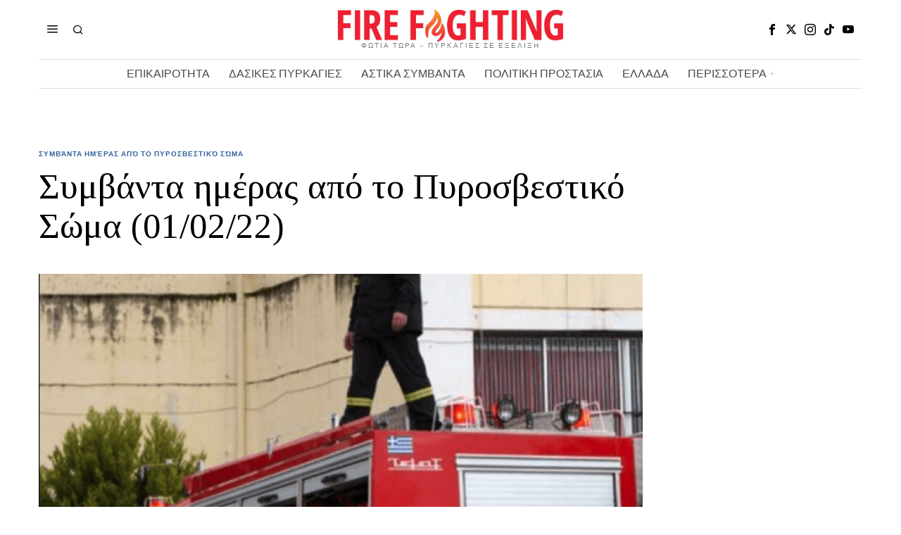

--- FILE ---
content_type: text/html; charset=UTF-8
request_url: https://www.firefightingreece.gr/2022/02/02/symvanta-imeras-apo-to-pyrosvestiko-soma-01-02-22/
body_size: 21583
content:
<!DOCTYPE html>
<html lang="en-US" prefix="og: https://ogp.me/ns#" class="no-js">
<head>
<meta charset="UTF-8">
<meta name="viewport" content="width=device-width, initial-scale=1.0">
<link rel="profile" href="http://gmpg.org/xfn/11">
<!--[if lt IE 9]>
<script src="https://www.firefightingreece.gr/wp-content/themes/fox/js/html5.js"></script>
<![endif]-->
<script>
document.addEventListener('DOMContentLoaded',function(){
var fox56_async_css = document.querySelectorAll('link[media="fox56_async"],style[media="fox56_async"]')
if ( ! fox56_async_css ) {
return;
}
for( var link of fox56_async_css ) {
link.setAttribute('media','all')
}
});
</script>
<!-- Search Engine Optimization by Rank Math - https://rankmath.com/ -->
<title>Συμβάντα ημέρας από το Πυροσβεστικό Σώμα (01/02/22)</title>
<meta name="description" content="Το τελευταίο 24ωρο (από 07:00 της 01/01/2022 ως 07:00 της 02/02/2022) το Πυροσβεστικό Σώμα κλήθηκε να επέμβει σε:"/>
<meta name="robots" content="follow, index, max-snippet:-1, max-video-preview:-1, max-image-preview:large"/>
<link rel="canonical" href="https://www.firefightingreece.gr/2022/02/02/symvanta-imeras-apo-to-pyrosvestiko-soma-01-02-22/" />
<meta property="og:locale" content="en_US" />
<meta property="og:type" content="article" />
<meta property="og:title" content="Συμβάντα ημέρας από το Πυροσβεστικό Σώμα (01/02/22)" />
<meta property="og:description" content="Το τελευταίο 24ωρο (από 07:00 της 01/01/2022 ως 07:00 της 02/02/2022) το Πυροσβεστικό Σώμα κλήθηκε να επέμβει σε:" />
<meta property="og:url" content="https://www.firefightingreece.gr/2022/02/02/symvanta-imeras-apo-to-pyrosvestiko-soma-01-02-22/" />
<meta property="og:site_name" content="Fire Fighting Greece" />
<meta property="article:publisher" content="https://www.facebook.com/FirefightinGreece.gr/" />
<meta property="article:author" content="https://www.facebook.com/FirefightinGreece.gr" />
<meta property="article:section" content="Συμβάντα ημέρας από το Πυροσβεστικό Σώμα" />
<meta property="fb:admins" content="105884654268254" />
<meta property="og:image" content="https://www.firefightingreece.gr/wp-content/uploads/2022/02/Screenshot-2022-02-02-at-9.58.47-AM.png" />
<meta property="og:image:secure_url" content="https://www.firefightingreece.gr/wp-content/uploads/2022/02/Screenshot-2022-02-02-at-9.58.47-AM.png" />
<meta property="og:image:width" content="710" />
<meta property="og:image:height" content="532" />
<meta property="og:image:alt" content="Πυροσβεστικό Σώμα" />
<meta property="og:image:type" content="image/png" />
<meta property="article:published_time" content="2022-02-02T09:59:34+02:00" />
<meta name="twitter:card" content="summary_large_image" />
<meta name="twitter:title" content="Συμβάντα ημέρας από το Πυροσβεστικό Σώμα (01/02/22)" />
<meta name="twitter:description" content="Το τελευταίο 24ωρο (από 07:00 της 01/01/2022 ως 07:00 της 02/02/2022) το Πυροσβεστικό Σώμα κλήθηκε να επέμβει σε:" />
<meta name="twitter:site" content="@FightingGreece" />
<meta name="twitter:creator" content="@FightingGreece" />
<meta name="twitter:image" content="https://www.firefightingreece.gr/wp-content/uploads/2022/02/Screenshot-2022-02-02-at-9.58.47-AM.png" />
<meta name="twitter:label1" content="Written by" />
<meta name="twitter:data1" content="FireF" />
<meta name="twitter:label2" content="Time to read" />
<meta name="twitter:data2" content="Less than a minute" />
<script type="application/ld+json" class="rank-math-schema">{"@context":"https://schema.org","@graph":[{"@type":"Organization","@id":"https://www.firefightingreece.gr/#organization","name":"Firefighting Greece","url":"http://www.firefightingreece.gr","sameAs":["https://www.facebook.com/FirefightinGreece.gr/","https://twitter.com/FightingGreece"],"email":"firefightingreece.gr@gmail.com","logo":{"@type":"ImageObject","@id":"https://www.firefightingreece.gr/#logo","url":"https://www.firefightingreece.gr/wp-content/uploads/2024/10/cropped-464979470_962568089220143_3847654531883242758_n.jpg","contentUrl":"https://www.firefightingreece.gr/wp-content/uploads/2024/10/cropped-464979470_962568089220143_3847654531883242758_n.jpg","caption":"Fire Fighting Greece","inLanguage":"en-US","width":"512","height":"512"}},{"@type":"WebSite","@id":"https://www.firefightingreece.gr/#website","url":"https://www.firefightingreece.gr","name":"Fire Fighting Greece","publisher":{"@id":"https://www.firefightingreece.gr/#organization"},"inLanguage":"en-US"},{"@type":"ImageObject","@id":"https://www.firefightingreece.gr/wp-content/uploads/2022/02/Screenshot-2022-02-02-at-9.58.47-AM.png","url":"https://www.firefightingreece.gr/wp-content/uploads/2022/02/Screenshot-2022-02-02-at-9.58.47-AM.png","width":"710","height":"532","inLanguage":"en-US"},{"@type":"WebPage","@id":"https://www.firefightingreece.gr/2022/02/02/symvanta-imeras-apo-to-pyrosvestiko-soma-01-02-22/#webpage","url":"https://www.firefightingreece.gr/2022/02/02/symvanta-imeras-apo-to-pyrosvestiko-soma-01-02-22/","name":"\u03a3\u03c5\u03bc\u03b2\u03ac\u03bd\u03c4\u03b1 \u03b7\u03bc\u03ad\u03c1\u03b1\u03c2 \u03b1\u03c0\u03cc \u03c4\u03bf \u03a0\u03c5\u03c1\u03bf\u03c3\u03b2\u03b5\u03c3\u03c4\u03b9\u03ba\u03cc \u03a3\u03ce\u03bc\u03b1 (01/02/22)","datePublished":"2022-02-02T09:59:34+02:00","dateModified":"2022-02-02T09:59:34+02:00","isPartOf":{"@id":"https://www.firefightingreece.gr/#website"},"primaryImageOfPage":{"@id":"https://www.firefightingreece.gr/wp-content/uploads/2022/02/Screenshot-2022-02-02-at-9.58.47-AM.png"},"inLanguage":"en-US"},{"@type":"Person","@id":"https://www.firefightingreece.gr/2022/02/02/symvanta-imeras-apo-to-pyrosvestiko-soma-01-02-22/#author","name":"FireF","image":{"@type":"ImageObject","@id":"https://secure.gravatar.com/avatar/aeca92523e164f73b1d808c2d011f2ce5cc277d2e953dca9f9395863d181e721?s=96&amp;d=mm&amp;r=g","url":"https://secure.gravatar.com/avatar/aeca92523e164f73b1d808c2d011f2ce5cc277d2e953dca9f9395863d181e721?s=96&amp;d=mm&amp;r=g","caption":"FireF","inLanguage":"en-US"},"worksFor":{"@id":"https://www.firefightingreece.gr/#organization"}},{"@type":"NewsArticle","headline":"\u03a3\u03c5\u03bc\u03b2\u03ac\u03bd\u03c4\u03b1 \u03b7\u03bc\u03ad\u03c1\u03b1\u03c2 \u03b1\u03c0\u03cc \u03c4\u03bf \u03a0\u03c5\u03c1\u03bf\u03c3\u03b2\u03b5\u03c3\u03c4\u03b9\u03ba\u03cc \u03a3\u03ce\u03bc\u03b1 (01/02/22)","keywords":"\u03a0\u03c5\u03c1\u03bf\u03c3\u03b2\u03b5\u03c3\u03c4\u03b9\u03ba\u03cc \u03a3\u03ce\u03bc\u03b1","datePublished":"2022-02-02T09:59:34+02:00","dateModified":"2022-02-02T09:59:34+02:00","articleSection":"\u03a3\u03c5\u03bc\u03b2\u03ac\u03bd\u03c4\u03b1 \u03b7\u03bc\u03ad\u03c1\u03b1\u03c2 \u03b1\u03c0\u03cc \u03c4\u03bf \u03a0\u03c5\u03c1\u03bf\u03c3\u03b2\u03b5\u03c3\u03c4\u03b9\u03ba\u03cc \u03a3\u03ce\u03bc\u03b1","author":{"@id":"https://www.firefightingreece.gr/2022/02/02/symvanta-imeras-apo-to-pyrosvestiko-soma-01-02-22/#author","name":"FireF"},"publisher":{"@id":"https://www.firefightingreece.gr/#organization"},"description":"\u03a4\u03bf \u03c4\u03b5\u03bb\u03b5\u03c5\u03c4\u03b1\u03af\u03bf 24\u03c9\u03c1\u03bf (\u03b1\u03c0\u03cc 07:00 \u03c4\u03b7\u03c2 01/01/2022 \u03c9\u03c2 07:00 \u03c4\u03b7\u03c2 02/02/2022) \u03c4\u03bf \u03a0\u03c5\u03c1\u03bf\u03c3\u03b2\u03b5\u03c3\u03c4\u03b9\u03ba\u03cc \u03a3\u03ce\u03bc\u03b1 \u03ba\u03bb\u03ae\u03b8\u03b7\u03ba\u03b5 \u03bd\u03b1 \u03b5\u03c0\u03ad\u03bc\u03b2\u03b5\u03b9 \u03c3\u03b5:","name":"\u03a3\u03c5\u03bc\u03b2\u03ac\u03bd\u03c4\u03b1 \u03b7\u03bc\u03ad\u03c1\u03b1\u03c2 \u03b1\u03c0\u03cc \u03c4\u03bf \u03a0\u03c5\u03c1\u03bf\u03c3\u03b2\u03b5\u03c3\u03c4\u03b9\u03ba\u03cc \u03a3\u03ce\u03bc\u03b1 (01/02/22)","@id":"https://www.firefightingreece.gr/2022/02/02/symvanta-imeras-apo-to-pyrosvestiko-soma-01-02-22/#richSnippet","isPartOf":{"@id":"https://www.firefightingreece.gr/2022/02/02/symvanta-imeras-apo-to-pyrosvestiko-soma-01-02-22/#webpage"},"image":{"@id":"https://www.firefightingreece.gr/wp-content/uploads/2022/02/Screenshot-2022-02-02-at-9.58.47-AM.png"},"inLanguage":"en-US","mainEntityOfPage":{"@id":"https://www.firefightingreece.gr/2022/02/02/symvanta-imeras-apo-to-pyrosvestiko-soma-01-02-22/#webpage"}}]}</script>
<!-- /Rank Math WordPress SEO plugin -->
<link rel='dns-prefetch' href='//fonts.googleapis.com' />
<link rel='dns-prefetch' href='//www.googletagmanager.com' />
<link rel='dns-prefetch' href='//pagead2.googlesyndication.com' />
<link rel="alternate" type="application/rss+xml" title="Fire Fighting Greece &raquo; Feed" href="https://www.firefightingreece.gr/feed/" />
<link rel="alternate" title="oEmbed (JSON)" type="application/json+oembed" href="https://www.firefightingreece.gr/wp-json/oembed/1.0/embed?url=https%3A%2F%2Fwww.firefightingreece.gr%2F2022%2F02%2F02%2Fsymvanta-imeras-apo-to-pyrosvestiko-soma-01-02-22%2F" />
<link rel="alternate" title="oEmbed (XML)" type="text/xml+oembed" href="https://www.firefightingreece.gr/wp-json/oembed/1.0/embed?url=https%3A%2F%2Fwww.firefightingreece.gr%2F2022%2F02%2F02%2Fsymvanta-imeras-apo-to-pyrosvestiko-soma-01-02-22%2F&#038;format=xml" />
<style id='wp-img-auto-sizes-contain-inline-css'>
img:is([sizes=auto i],[sizes^="auto," i]){contain-intrinsic-size:3000px 1500px}
/*# sourceURL=wp-img-auto-sizes-contain-inline-css */
</style>
<style id='wp-block-library-inline-css'>
:root{--wp-block-synced-color:#7a00df;--wp-block-synced-color--rgb:122,0,223;--wp-bound-block-color:var(--wp-block-synced-color);--wp-editor-canvas-background:#ddd;--wp-admin-theme-color:#007cba;--wp-admin-theme-color--rgb:0,124,186;--wp-admin-theme-color-darker-10:#006ba1;--wp-admin-theme-color-darker-10--rgb:0,107,160.5;--wp-admin-theme-color-darker-20:#005a87;--wp-admin-theme-color-darker-20--rgb:0,90,135;--wp-admin-border-width-focus:2px}@media (min-resolution:192dpi){:root{--wp-admin-border-width-focus:1.5px}}.wp-element-button{cursor:pointer}:root .has-very-light-gray-background-color{background-color:#eee}:root .has-very-dark-gray-background-color{background-color:#313131}:root .has-very-light-gray-color{color:#eee}:root .has-very-dark-gray-color{color:#313131}:root .has-vivid-green-cyan-to-vivid-cyan-blue-gradient-background{background:linear-gradient(135deg,#00d084,#0693e3)}:root .has-purple-crush-gradient-background{background:linear-gradient(135deg,#34e2e4,#4721fb 50%,#ab1dfe)}:root .has-hazy-dawn-gradient-background{background:linear-gradient(135deg,#faaca8,#dad0ec)}:root .has-subdued-olive-gradient-background{background:linear-gradient(135deg,#fafae1,#67a671)}:root .has-atomic-cream-gradient-background{background:linear-gradient(135deg,#fdd79a,#004a59)}:root .has-nightshade-gradient-background{background:linear-gradient(135deg,#330968,#31cdcf)}:root .has-midnight-gradient-background{background:linear-gradient(135deg,#020381,#2874fc)}:root{--wp--preset--font-size--normal:16px;--wp--preset--font-size--huge:42px}.has-regular-font-size{font-size:1em}.has-larger-font-size{font-size:2.625em}.has-normal-font-size{font-size:var(--wp--preset--font-size--normal)}.has-huge-font-size{font-size:var(--wp--preset--font-size--huge)}.has-text-align-center{text-align:center}.has-text-align-left{text-align:left}.has-text-align-right{text-align:right}.has-fit-text{white-space:nowrap!important}#end-resizable-editor-section{display:none}.aligncenter{clear:both}.items-justified-left{justify-content:flex-start}.items-justified-center{justify-content:center}.items-justified-right{justify-content:flex-end}.items-justified-space-between{justify-content:space-between}.screen-reader-text{border:0;clip-path:inset(50%);height:1px;margin:-1px;overflow:hidden;padding:0;position:absolute;width:1px;word-wrap:normal!important}.screen-reader-text:focus{background-color:#ddd;clip-path:none;color:#444;display:block;font-size:1em;height:auto;left:5px;line-height:normal;padding:15px 23px 14px;text-decoration:none;top:5px;width:auto;z-index:100000}html :where(.has-border-color){border-style:solid}html :where([style*=border-top-color]){border-top-style:solid}html :where([style*=border-right-color]){border-right-style:solid}html :where([style*=border-bottom-color]){border-bottom-style:solid}html :where([style*=border-left-color]){border-left-style:solid}html :where([style*=border-width]){border-style:solid}html :where([style*=border-top-width]){border-top-style:solid}html :where([style*=border-right-width]){border-right-style:solid}html :where([style*=border-bottom-width]){border-bottom-style:solid}html :where([style*=border-left-width]){border-left-style:solid}html :where(img[class*=wp-image-]){height:auto;max-width:100%}:where(figure){margin:0 0 1em}html :where(.is-position-sticky){--wp-admin--admin-bar--position-offset:var(--wp-admin--admin-bar--height,0px)}@media screen and (max-width:600px){html :where(.is-position-sticky){--wp-admin--admin-bar--position-offset:0px}}
/*# sourceURL=wp-block-library-inline-css */
</style><style id='global-styles-inline-css'>
:root{--wp--preset--aspect-ratio--square: 1;--wp--preset--aspect-ratio--4-3: 4/3;--wp--preset--aspect-ratio--3-4: 3/4;--wp--preset--aspect-ratio--3-2: 3/2;--wp--preset--aspect-ratio--2-3: 2/3;--wp--preset--aspect-ratio--16-9: 16/9;--wp--preset--aspect-ratio--9-16: 9/16;--wp--preset--color--black: #000000;--wp--preset--color--cyan-bluish-gray: #abb8c3;--wp--preset--color--white: #ffffff;--wp--preset--color--pale-pink: #f78da7;--wp--preset--color--vivid-red: #cf2e2e;--wp--preset--color--luminous-vivid-orange: #ff6900;--wp--preset--color--luminous-vivid-amber: #fcb900;--wp--preset--color--light-green-cyan: #7bdcb5;--wp--preset--color--vivid-green-cyan: #00d084;--wp--preset--color--pale-cyan-blue: #8ed1fc;--wp--preset--color--vivid-cyan-blue: #0693e3;--wp--preset--color--vivid-purple: #9b51e0;--wp--preset--gradient--vivid-cyan-blue-to-vivid-purple: linear-gradient(135deg,rgb(6,147,227) 0%,rgb(155,81,224) 100%);--wp--preset--gradient--light-green-cyan-to-vivid-green-cyan: linear-gradient(135deg,rgb(122,220,180) 0%,rgb(0,208,130) 100%);--wp--preset--gradient--luminous-vivid-amber-to-luminous-vivid-orange: linear-gradient(135deg,rgb(252,185,0) 0%,rgb(255,105,0) 100%);--wp--preset--gradient--luminous-vivid-orange-to-vivid-red: linear-gradient(135deg,rgb(255,105,0) 0%,rgb(207,46,46) 100%);--wp--preset--gradient--very-light-gray-to-cyan-bluish-gray: linear-gradient(135deg,rgb(238,238,238) 0%,rgb(169,184,195) 100%);--wp--preset--gradient--cool-to-warm-spectrum: linear-gradient(135deg,rgb(74,234,220) 0%,rgb(151,120,209) 20%,rgb(207,42,186) 40%,rgb(238,44,130) 60%,rgb(251,105,98) 80%,rgb(254,248,76) 100%);--wp--preset--gradient--blush-light-purple: linear-gradient(135deg,rgb(255,206,236) 0%,rgb(152,150,240) 100%);--wp--preset--gradient--blush-bordeaux: linear-gradient(135deg,rgb(254,205,165) 0%,rgb(254,45,45) 50%,rgb(107,0,62) 100%);--wp--preset--gradient--luminous-dusk: linear-gradient(135deg,rgb(255,203,112) 0%,rgb(199,81,192) 50%,rgb(65,88,208) 100%);--wp--preset--gradient--pale-ocean: linear-gradient(135deg,rgb(255,245,203) 0%,rgb(182,227,212) 50%,rgb(51,167,181) 100%);--wp--preset--gradient--electric-grass: linear-gradient(135deg,rgb(202,248,128) 0%,rgb(113,206,126) 100%);--wp--preset--gradient--midnight: linear-gradient(135deg,rgb(2,3,129) 0%,rgb(40,116,252) 100%);--wp--preset--font-size--small: 13px;--wp--preset--font-size--medium: 20px;--wp--preset--font-size--large: 36px;--wp--preset--font-size--x-large: 42px;--wp--preset--spacing--20: 0.44rem;--wp--preset--spacing--30: 0.67rem;--wp--preset--spacing--40: 1rem;--wp--preset--spacing--50: 1.5rem;--wp--preset--spacing--60: 2.25rem;--wp--preset--spacing--70: 3.38rem;--wp--preset--spacing--80: 5.06rem;--wp--preset--shadow--natural: 6px 6px 9px rgba(0, 0, 0, 0.2);--wp--preset--shadow--deep: 12px 12px 50px rgba(0, 0, 0, 0.4);--wp--preset--shadow--sharp: 6px 6px 0px rgba(0, 0, 0, 0.2);--wp--preset--shadow--outlined: 6px 6px 0px -3px rgb(255, 255, 255), 6px 6px rgb(0, 0, 0);--wp--preset--shadow--crisp: 6px 6px 0px rgb(0, 0, 0);}:where(.is-layout-flex){gap: 0.5em;}:where(.is-layout-grid){gap: 0.5em;}body .is-layout-flex{display: flex;}.is-layout-flex{flex-wrap: wrap;align-items: center;}.is-layout-flex > :is(*, div){margin: 0;}body .is-layout-grid{display: grid;}.is-layout-grid > :is(*, div){margin: 0;}:where(.wp-block-columns.is-layout-flex){gap: 2em;}:where(.wp-block-columns.is-layout-grid){gap: 2em;}:where(.wp-block-post-template.is-layout-flex){gap: 1.25em;}:where(.wp-block-post-template.is-layout-grid){gap: 1.25em;}.has-black-color{color: var(--wp--preset--color--black) !important;}.has-cyan-bluish-gray-color{color: var(--wp--preset--color--cyan-bluish-gray) !important;}.has-white-color{color: var(--wp--preset--color--white) !important;}.has-pale-pink-color{color: var(--wp--preset--color--pale-pink) !important;}.has-vivid-red-color{color: var(--wp--preset--color--vivid-red) !important;}.has-luminous-vivid-orange-color{color: var(--wp--preset--color--luminous-vivid-orange) !important;}.has-luminous-vivid-amber-color{color: var(--wp--preset--color--luminous-vivid-amber) !important;}.has-light-green-cyan-color{color: var(--wp--preset--color--light-green-cyan) !important;}.has-vivid-green-cyan-color{color: var(--wp--preset--color--vivid-green-cyan) !important;}.has-pale-cyan-blue-color{color: var(--wp--preset--color--pale-cyan-blue) !important;}.has-vivid-cyan-blue-color{color: var(--wp--preset--color--vivid-cyan-blue) !important;}.has-vivid-purple-color{color: var(--wp--preset--color--vivid-purple) !important;}.has-black-background-color{background-color: var(--wp--preset--color--black) !important;}.has-cyan-bluish-gray-background-color{background-color: var(--wp--preset--color--cyan-bluish-gray) !important;}.has-white-background-color{background-color: var(--wp--preset--color--white) !important;}.has-pale-pink-background-color{background-color: var(--wp--preset--color--pale-pink) !important;}.has-vivid-red-background-color{background-color: var(--wp--preset--color--vivid-red) !important;}.has-luminous-vivid-orange-background-color{background-color: var(--wp--preset--color--luminous-vivid-orange) !important;}.has-luminous-vivid-amber-background-color{background-color: var(--wp--preset--color--luminous-vivid-amber) !important;}.has-light-green-cyan-background-color{background-color: var(--wp--preset--color--light-green-cyan) !important;}.has-vivid-green-cyan-background-color{background-color: var(--wp--preset--color--vivid-green-cyan) !important;}.has-pale-cyan-blue-background-color{background-color: var(--wp--preset--color--pale-cyan-blue) !important;}.has-vivid-cyan-blue-background-color{background-color: var(--wp--preset--color--vivid-cyan-blue) !important;}.has-vivid-purple-background-color{background-color: var(--wp--preset--color--vivid-purple) !important;}.has-black-border-color{border-color: var(--wp--preset--color--black) !important;}.has-cyan-bluish-gray-border-color{border-color: var(--wp--preset--color--cyan-bluish-gray) !important;}.has-white-border-color{border-color: var(--wp--preset--color--white) !important;}.has-pale-pink-border-color{border-color: var(--wp--preset--color--pale-pink) !important;}.has-vivid-red-border-color{border-color: var(--wp--preset--color--vivid-red) !important;}.has-luminous-vivid-orange-border-color{border-color: var(--wp--preset--color--luminous-vivid-orange) !important;}.has-luminous-vivid-amber-border-color{border-color: var(--wp--preset--color--luminous-vivid-amber) !important;}.has-light-green-cyan-border-color{border-color: var(--wp--preset--color--light-green-cyan) !important;}.has-vivid-green-cyan-border-color{border-color: var(--wp--preset--color--vivid-green-cyan) !important;}.has-pale-cyan-blue-border-color{border-color: var(--wp--preset--color--pale-cyan-blue) !important;}.has-vivid-cyan-blue-border-color{border-color: var(--wp--preset--color--vivid-cyan-blue) !important;}.has-vivid-purple-border-color{border-color: var(--wp--preset--color--vivid-purple) !important;}.has-vivid-cyan-blue-to-vivid-purple-gradient-background{background: var(--wp--preset--gradient--vivid-cyan-blue-to-vivid-purple) !important;}.has-light-green-cyan-to-vivid-green-cyan-gradient-background{background: var(--wp--preset--gradient--light-green-cyan-to-vivid-green-cyan) !important;}.has-luminous-vivid-amber-to-luminous-vivid-orange-gradient-background{background: var(--wp--preset--gradient--luminous-vivid-amber-to-luminous-vivid-orange) !important;}.has-luminous-vivid-orange-to-vivid-red-gradient-background{background: var(--wp--preset--gradient--luminous-vivid-orange-to-vivid-red) !important;}.has-very-light-gray-to-cyan-bluish-gray-gradient-background{background: var(--wp--preset--gradient--very-light-gray-to-cyan-bluish-gray) !important;}.has-cool-to-warm-spectrum-gradient-background{background: var(--wp--preset--gradient--cool-to-warm-spectrum) !important;}.has-blush-light-purple-gradient-background{background: var(--wp--preset--gradient--blush-light-purple) !important;}.has-blush-bordeaux-gradient-background{background: var(--wp--preset--gradient--blush-bordeaux) !important;}.has-luminous-dusk-gradient-background{background: var(--wp--preset--gradient--luminous-dusk) !important;}.has-pale-ocean-gradient-background{background: var(--wp--preset--gradient--pale-ocean) !important;}.has-electric-grass-gradient-background{background: var(--wp--preset--gradient--electric-grass) !important;}.has-midnight-gradient-background{background: var(--wp--preset--gradient--midnight) !important;}.has-small-font-size{font-size: var(--wp--preset--font-size--small) !important;}.has-medium-font-size{font-size: var(--wp--preset--font-size--medium) !important;}.has-large-font-size{font-size: var(--wp--preset--font-size--large) !important;}.has-x-large-font-size{font-size: var(--wp--preset--font-size--x-large) !important;}
/*# sourceURL=global-styles-inline-css */
</style>
<style id='classic-theme-styles-inline-css'>
/*! This file is auto-generated */
.wp-block-button__link{color:#fff;background-color:#32373c;border-radius:9999px;box-shadow:none;text-decoration:none;padding:calc(.667em + 2px) calc(1.333em + 2px);font-size:1.125em}.wp-block-file__button{background:#32373c;color:#fff;text-decoration:none}
/*# sourceURL=/wp-includes/css/classic-themes.min.css */
</style>
<!-- <link rel='stylesheet' id='contact-form-7-css' href='https://www.firefightingreece.gr/wp-content/plugins/contact-form-7/includes/css/styles.css?ver=6.1.4' media='all' /> -->
<link rel="stylesheet" type="text/css" href="//www.firefightingreece.gr/wp-content/cache/wpfc-minified/1r3ho9j4/dq0nf.css" media="all"/>
<link rel='stylesheet' id='fox-google-fonts-css' href='https://fonts.googleapis.com/css?family=Bodoni+Moda%3A700%7CLibre+Franklin%3Aregular%2C900%2C700%2Citalic%7CTinos%3Aregular%2C700%7CLora%3Aregular&#038;display=swap&#038;ver=6.7.1' media='all' />
<!-- <link rel='stylesheet' id='fox-icon56-v2-loading-css' href='https://www.firefightingreece.gr/wp-content/themes/fox/css56/icon56-v2-loading.css?ver=6.7.1' media='all' /> -->
<!-- <link rel='stylesheet' id='fox-common-css' href='https://www.firefightingreece.gr/wp-content/themes/fox/css56/common.css?ver=6.7.1' media='all' /> -->
<!-- <link rel='stylesheet' id='fox-common-below-css' href='https://www.firefightingreece.gr/wp-content/themes/fox/css56/common-below.css?ver=6.7.1' media='all' /> -->
<!-- <link rel='stylesheet' id='fox-header-above-css' href='https://www.firefightingreece.gr/wp-content/themes/fox/css56/header-above.css?ver=6.7.1' media='all' /> -->
<!-- <link rel='stylesheet' id='fox-header-below-css' href='https://www.firefightingreece.gr/wp-content/themes/fox/css56/header-below.css?ver=6.7.1' media='all' /> -->
<!-- <link rel='stylesheet' id='fox-footer-css' href='https://www.firefightingreece.gr/wp-content/themes/fox/css56/footer.css?ver=6.7.1' media='all' /> -->
<!-- <link rel='stylesheet' id='fox-widgets-css' href='https://www.firefightingreece.gr/wp-content/themes/fox/css56/widgets.css?ver=6.7.1' media='all' /> -->
<!-- <link rel='stylesheet' id='fox-builder-common-css' href='https://www.firefightingreece.gr/wp-content/themes/fox/css56/builder/common.css?ver=6.7.1' media='all' /> -->
<!-- <link rel='stylesheet' id='fox-builder-grid-css' href='https://www.firefightingreece.gr/wp-content/themes/fox/css56/builder/grid.css?ver=6.7.1' media='all' /> -->
<!-- <link rel='stylesheet' id='fox-builder-list-css' href='https://www.firefightingreece.gr/wp-content/themes/fox/css56/builder/list.css?ver=6.7.1' media='all' /> -->
<!-- <link rel='stylesheet' id='fox-builder-masonry-css' href='https://www.firefightingreece.gr/wp-content/themes/fox/css56/builder/masonry.css?ver=6.7.1' media='all' /> -->
<!-- <link rel='stylesheet' id='fox-builder-carousel-css' href='https://www.firefightingreece.gr/wp-content/themes/fox/css56/builder/carousel.css?ver=6.7.1' media='all' /> -->
<!-- <link rel='stylesheet' id='fox-builder-group-css' href='https://www.firefightingreece.gr/wp-content/themes/fox/css56/builder/group.css?ver=6.7.1' media='all' /> -->
<!-- <link rel='stylesheet' id='fox-builder-others-css' href='https://www.firefightingreece.gr/wp-content/themes/fox/css56/builder/others.css?ver=6.7.1' media='all' /> -->
<!-- <link rel='stylesheet' id='fox-misc-css' href='https://www.firefightingreece.gr/wp-content/themes/fox/css56/misc.css?ver=6.7.1' media='all' /> -->
<!-- <link rel='stylesheet' id='fox-single-above-css' href='https://www.firefightingreece.gr/wp-content/themes/fox/css56/single-above.css?ver=6.7.1' media='all' /> -->
<!-- <link rel='stylesheet' id='fox-tooltipster-css' href='https://www.firefightingreece.gr/wp-content/themes/fox/css56/tooltipster.css?ver=6.7.1' media='all' /> -->
<!-- <link rel='stylesheet' id='fox-lightbox-css' href='https://www.firefightingreece.gr/wp-content/themes/fox/css56/lightbox.css?ver=6.7.1' media='all' /> -->
<!-- <link rel='stylesheet' id='fox-single-below-css' href='https://www.firefightingreece.gr/wp-content/themes/fox/css56/single-below.css?ver=6.7.1' media='all' /> -->
<link rel="stylesheet" type="text/css" href="//www.firefightingreece.gr/wp-content/cache/wpfc-minified/kmbsocle/dq0nf.css" media="all"/>
<style id='style56-inline-css'>
:root{--font-body:"Libre Franklin", sans-serif;}:root{--font-heading:"Tinos", serif;}:root{--font-nav:"Libre Franklin", sans-serif;}
/*# sourceURL=style56-inline-css */
</style>
<!-- <link rel='stylesheet' id='recent-posts-widget-with-thumbnails-public-style-css' href='https://www.firefightingreece.gr/wp-content/plugins/recent-posts-widget-with-thumbnails/public.css?ver=7.1.1' media='all' /> -->
<link rel="stylesheet" type="text/css" href="//www.firefightingreece.gr/wp-content/cache/wpfc-minified/fft54g68/dq0nf.css" media="all"/>
<script src='//www.firefightingreece.gr/wp-content/cache/wpfc-minified/2ni7g26m/dq0nf.js' type="text/javascript"></script>
<!-- <script src="https://www.firefightingreece.gr/wp-includes/js/jquery/jquery.min.js?ver=3.7.1" id="jquery-core-js"></script> -->
<!-- <script src="https://www.firefightingreece.gr/wp-includes/js/jquery/jquery-migrate.min.js?ver=3.4.1" id="jquery-migrate-js"></script> -->
<link rel="https://api.w.org/" href="https://www.firefightingreece.gr/wp-json/" /><link rel="alternate" title="JSON" type="application/json" href="https://www.firefightingreece.gr/wp-json/wp/v2/posts/54839" /><link rel="EditURI" type="application/rsd+xml" title="RSD" href="https://www.firefightingreece.gr/xmlrpc.php?rsd" />
<meta name="generator" content="WordPress 6.9" />
<link rel='shortlink' href='https://www.firefightingreece.gr/?p=54839' />
<meta name="generator" content="Site Kit by Google 1.170.0" /><!-- Global site tag (gtag.js) - Google Analytics -->
<script async src="https://www.googletagmanager.com/gtag/js?id=G-PQNLV69FL4"></script>
<script>
window.dataLayer = window.dataLayer || [];
function gtag(){dataLayer.push(arguments);}
gtag('js', new Date());
gtag('config', 'G-PQNLV69FL4');
</script>    <style id="css-preview">
.topbar56 .container .row { height : 32px ;} .topbar56 { border-bottom-width : 0px ;} .topbar56 { border-top-width : 0px ;} .topbar56__container { border-bottom-width : 0px ;} .topbar56__container { border-top-width : 0px ;} .main_header56 .container { padding-top : 14px ;} .main_header56 .container { padding-bottom : 14px ;} .main_header56 { border-bottom-width : 0px ;} .main_header56__container { border-bottom-width : 0px ;} .header_bottom56 .container .row { height : 40px ;} .header_bottom56 { border-bottom-width : 0px ;} .header_bottom56 { border-top-width : 0px ;} .header_bottom56__container { border-bottom-width : 1px ;} .header_bottom56__container { border-top-width : 1px ;} .header_bottom56, .header_bottom56__container { border-color : #e0e0e0 ;} .header_desktop56 .logo56 img { width : 320px ;} .header_mobile56 .logo56 img { height : 24px ;} .text-logo { font-family : Bodoni Moda ;} .text-logo { font-weight : 700 ;} .text-logo { font-style : normal ;} .text-logo { font-size : 50px ;} .text-logo { line-height : 1.1 ;} .text-logo { letter-spacing : 0px ;} .text-logo { text-transform : none ;} .site-description { margin-top : 0px ;} .site-description { color : #797979 ;} .slogan { font-family : var(--font-body) ;} .slogan { font-weight : 400 ;} .slogan { font-style : normal ;} .slogan { font-size : 10px ;} .slogan { line-height : 1.1 ;} .slogan { letter-spacing : 2px ;} .slogan { text-transform : uppercase ;} .header56__social li + li { margin-left : 3px ;} .header56__social a { width : 24px ;} .header56__social a { height : 24px ;} .header56__social a { font-size : 16px ;} .header56__social a img { width : 16px ;} .header56__social a { border-radius : 0px ;} .header56__social a { border-width : 0px ;} .search-btn img, .searchform button img { width : 32px ;} .header56__search .search-btn { font-size : 16px ;} .header56__btn__1 { border-width : 1px ;} .header56__btn__1 { border-radius : 0px ;} .header56__btn__2 { border-width : 1px ;} .header56__btn__2 { border-radius : 0px ;} .hamburger--type-icon { font-size : 18px ;} .hamburger--type-icon { width : 40px ;} .hamburger--type-icon { height : 40px ;} .hamburger--type-icon { border-width : 0px ;} .hamburger--type-icon { border-radius : 0px ;} .hamburger--type-image { width : 40px ;} .mainnav ul.menu > li > a { padding-left : 12px ;} .mainnav ul.menu > li > a { padding-right : 12px ;} .mainnav ul.menu > li > a { font-weight : 400 ;} .mainnav ul.menu > li > a { font-size : 16px ;} .mainnav ul.menu > li > a { letter-spacing : 0px ;} .mainnav ul.menu > li > a { text-transform : uppercase ;} .mainnav ul.menu > li > a { line-height : 40px ;} .mainnav ul.menu > li > a { color : #494949 ;} .mainnav ul.menu > li > a:hover { color : #000000 ;} .mainnav ul.menu > li.current-menu-item > a, .mainnav ul.menu > li.current-menu-ancestor > a { color : #000000 ;} .mainnav ul.menu > li > a:after { width : 100% ;} .mainnav ul.menu > li > a:after { left : calc((100% - 100%)/2) ;} .mainnav ul.menu > li > a:after { height : 2px ;} .mainnav .mk { color : #cccccc ;} .mainnav .mk { font-size : 14px ;} .mainnav .mk { margin-left : 3px ;} .mainnav ul.sub-menu { width : 180px ;} .mega.column-2 > .sub-menu { width : calc(2*180px) ;} .mega.column-3 > .sub-menu { width : calc(3*180px) ;} .mainnav ul.sub-menu, .mainnav li.mega > .submenu-display-items .post-nav-item-title { font-style : normal ;} .mainnav ul.sub-menu, .mainnav li.mega > .submenu-display-items .post-nav-item-title { font-size : 12px ;} .mainnav ul.sub-menu { background : #fff ;} .mainnav ul.sub-menu { padding-top : 0px ;} .mainnav ul.sub-menu { padding-bottom : 0px ;} .mainnav ul.sub-menu { padding-left : 0px ;} .mainnav ul.sub-menu { padding-right : 0px ;} .mainnav ul.sub-menu { border-top-width : 1px ;} .mainnav ul.sub-menu { border-right-width : 1px ;} .mainnav ul.sub-menu { border-bottom-width : 1px ;} .mainnav ul.sub-menu { border-left-width : 1px ;} .mainnav ul.sub-menu { border-radius : 0px ;} .mainnav ul.sub-menu { box-shadow : 0 5px 20px rgba(0,0,0,0.0) ;} .mainnav ul.menu > li.menu-item-has-children:after,.mainnav ul.menu > li.mega:after { border-bottom-color : #fff ;} .mainnav ul.menu > li.menu-item-has-children:before,.mainnav ul.menu > li.mega:before { border-bottom-color : #ccc ;} .mainnav ul.sub-menu a { padding-left : 12px ;} .mainnav ul.sub-menu a { padding-right : 12px ;} .mainnav ul.sub-menu a { line-height : 28px ;} .mainnav ul.sub-menu a:hover { color : #111111 ;} .mainnav ul.sub-menu a:hover { background-color : #f0f0f0 ;} .mainnav ul.sub-menu li { border-top-color : #e0e0e0 ;} .mainnav li.mega .sub-menu > li:before { border-left-color : #e0e0e0 ;} .header_mobile56 .container .row, .header_mobile56__height { height : 54px ;} .header_mobile56 { background-color : #fff ;} .header_mobile56 { border-bottom-width : 0px ;} .header_mobile56 { border-top-width : 0px ;} .header_mobile56 { box-shadow : 0 4px 10px rgba(0,0,0,0.0) ;} .offcanvas56 { width : 320px ;} .offcanvas56__overlay { background : rgba(0,0,0,0.5) ;} .offcanvas56 { padding-top : 16px ;} .offcanvas56 { padding-bottom : 16px ;} .offcanvas56 { padding-left : 16px ;} .offcanvas56 { padding-right : 16px ;} .offcanvas56__element + .offcanvas56__element { margin-top : 20px ;} .offcanvasnav56 ul.sub-menu, .offcanvasnav56 li + li { border-top-width : 0px ;} .offcanvasnav56 { font-weight : 400 ;} .offcanvasnav56 { font-style : normal ;} .offcanvasnav56 { font-size : 15px ;} .offcanvasnav56 { text-transform : none ;} .offcanvasnav56 a, .offcanvasnav56 .mk { line-height : 42px ;} .offcanvasnav56 .mk { width : 42px ;} .offcanvasnav56 .mk { height : 42px ;} .offcanvasnav56 a { padding-left : 0px ;} .offcanvasnav56 ul ul { font-family : var(--font-nav) ;} .offcanvasnav56 ul ul a, .offcanvasnav56 ul ul .mk { line-height : 32px ;} .offcanvasnav56 ul ul .mk { width : 32px ;} .offcanvasnav56 ul ul .mk { height : 32px ;} .masthead--sticky .masthead__wrapper.before-sticky { border-bottom-width : 1px ;} .masthead--sticky .masthead__wrapper.before-sticky { border-color : #e0e0e1 ;} .masthead--sticky .masthead__wrapper.before-sticky { box-shadow : 0 3px 10px rgba(0,0,0,0.0) ;} .minimal-logo img { height : 20px ;} .builder56 { padding-top : 20px ;} .builder56 { padding-bottom : 30px ;} .heading56, .section-heading h2, .fox-heading .heading-title-main { font-family : var(--font-nav) ;} .heading56, .section-heading h2, .fox-heading .heading-title-main { font-weight : 900 ;} .heading56, .section-heading h2, .fox-heading .heading-title-main { font-style : normal ;} .heading56, .section-heading h2, .fox-heading .heading-title-main { font-size : 14px ;} .heading56, .section-heading h2, .fox-heading .heading-title-main { line-height : 1.3 ;} .heading56, .section-heading h2, .fox-heading .heading-title-main { letter-spacing : 1px ;} .heading56, .section-heading h2, .fox-heading .heading-title-main { text-transform : uppercase ;} .builder56__section + .builder56__section { margin-top : 24px ;} .titlebar56__main { width : 600px ;} .titlebar56 .container { padding : 2em 0 ;} .titlebar56 { border-top-width : 0px ;} .titlebar56 { border-bottom-width : 0px ;} .titlebar56 .container { border-bottom-width : 1px ;} .titlebar56, .titlebar56 .container { border-color : #e0e0e0 ;} .titlebar56__title { font-family : var(--font-heading) ;} .titlebar56__title { font-size : 44px ;} .titlebar56__title { text-transform : none ;} .titlebar56__description { font-family : var(--font-body) ;} .toparea56 .blog56--grid { column-gap : 32px ;} .toparea56 .blog56--list { column-gap : 32px ;} .toparea56 .masonry-cell { padding-left : calc(32px/2) ;} .toparea56 .masonry-cell { padding-right : calc(32px/2) ;} .toparea56 .main-masonry { margin-left : calc(-32px/2) ;} .toparea56 .main-masonry { margin-right : calc(-32px/2) ;} .toparea56 .row56 { column-gap : 32px ;} .toparea56 .blog56__sep { column-gap : 32px ;} .toparea56 .blog56__sep__line { transform : translate( calc(32px/2), 0 ) ;} .toparea56 .carousel-cell { padding : 0 16px ;} .toparea56 .carousel56__container { margin : 0 -16px ;} .toparea56 .blog56--grid { row-gap : 32px ;} .toparea56 .blog56--list { row-gap : 32px ;} .toparea56 .masonry-cell { padding-top : 32px ;} .toparea56 .main-masonry { margin-top : -32px ;} .toparea56 .post56__sep__line { top : calc(-32px/2) ;} .toparea56 .blog56__sep__line { border-right-width : 0px ;} .toparea56 .post56__sep__line { border-top-width : 0px ;} .toparea56 .post56--list--thumb-percent .thumbnail56 { width : 54% ;} .toparea56 .post56--list--thumb-percent .thumbnail56 + .post56__text { width : calc(100% - 54%) ;} .toparea56 .post56--list--thumb-pixel .thumbnail56 { width : 400px ;} .toparea56 .post56--list--thumb-pixel .thumbnail56 + .post56__text { width : calc(100% - 400px) ;} .toparea56 .post56--list--thumb-left .thumbnail56 { padding-right : 45px ;} .toparea56 > .container > .blog56--list .post56--list--thumb-right .thumbnail56 { padding-left : 45px ;} .pagination56 .page-numbers { border-width : 0px ;} .pagination56 .page-numbers { border-radius : 0px ;} .pagination56 { font-family : var(--font-heading) ;} .pagination56 .page-numbers { background : rgba(0,0,0,.1) ;} .pagination56 .page-numbers:hover, .pagination56 .page-numbers.current { background : rgba(0,0,0,.2) ;} .post56__padding { padding-bottom : 80% ;} .post56__height { height : 320px ;} .post56__overlay { background : rgba(0,0,0,.3) ;} .blog56--grid { column-gap : 32px ;} .blog56--list { column-gap : 32px ;} .masonry-cell { padding-left : calc(32px/2) ;} .masonry-cell { padding-right : calc(32px/2) ;} .main-masonry { margin-left : calc(-32px/2) ;} .main-masonry { margin-right : calc(-32px/2) ;} .row56 { column-gap : 32px ;} .blog56__sep { column-gap : 32px ;} .blog56__sep__line { transform : translate( calc(32px/2), 0 ) ;} .blog56--grid { row-gap : 32px ;} .blog56--list { row-gap : 32px ;} .masonry-cell { padding-top : 32px ;} .main-masonry { margin-top : -32px ;} .post56__sep__line { top : calc(-32px/2) ;} .component56 + .component56 { margin-top : 8px ;} .thumbnail56 { margin-bottom : 10px ;} .title56 { margin-bottom : 10px ;} .excerpt56 { margin-bottom : 10px ;} .blog56__sep__line { border-right-width : 0px ;} .post56__sep__line { border-top-width : 1px ;} .post56__sep__line { border-color : #eaeaea ;} .post56 { border-radius : 0px ;} .post56 { box-shadow : 2px 8px 20px rgba(0,0,0,0.0) ;} .post56 .post56__text { padding : 0px ;} .post56--list--thumb-percent .thumbnail56 { width : 40% ;} .post56--list--thumb-percent .thumbnail56 + .post56__text { width : calc(100% - 40%) ;} .post56--list--thumb-pixel .thumbnail56 { width : 240px ;} .post56--list--thumb-pixel .thumbnail56 + .post56__text { width : calc(100% - 240px) ;} .post56--list--thumb-left .thumbnail56 { padding-right : 24px ;} .post56--list--thumb-right .thumbnail56 { padding-left : 24px ;} .thumbnail56 img, .thumbnail56__overlay { border-radius : 0px ;} .thumbnail56__overlay { background : #000 ;} .thumbnail56 .thumbnail56__hover-img { width : 40% ;} .title56 { font-family : var(--font-heading) ;} .title56 { font-style : normal ;} .title56 { font-size : 26px ;} .title56 a:hover { text-decoration : underline ;} .title56 a:hover { text-decoration-color : #cccccc ;} .excerpt56 { color : #555555 ;} .meta56__author a img { width : 32px ;} .meta56 { font-family : var(--font-nav) ;} .meta56 { font-weight : 400 ;} .meta56 { font-style : normal ;} .meta56 { font-size : 13px ;} .meta56 { text-transform : none ;} .meta56 { color : #999999 ;} .meta56 a { color : #999999 ;} .meta56 a:hover { color : #555555 ;} .meta56__category--fancy { font-family : var(--font-nav) ;} .meta56__category--fancy { font-weight : 700 ;} .meta56__category--fancy { font-style : normal ;} .meta56__category--fancy { font-size : 10px ;} .meta56__category--fancy { letter-spacing : 1px ;} .meta56__category--fancy { text-transform : uppercase ;} .single56 { padding-top : 20px ;} .single56__title { font-family : var(--font-heading) ;} .single56__title { font-weight : 400 ;} .single56__title { font-style : normal ;} .single56__title { font-size : 51px ;} .single56__subtitle { max-width : 600px ;} .single56__subtitle { color : #797979 ;} .single56__subtitle { font-family : var(--font-heading) ;} .single56__subtitle { font-weight : 400 ;} .single56__subtitle { font-style : normal ;} .single56__subtitle { font-size : 22px ;} .single56__subtitle { line-height : 1.4 ;} :root { --narrow-width : 660px ;} .single56__post_content { font-family : Lora ;} .single56__post_content { font-style : normal ;} .single56__post_content { font-size : 18px ;} .single56__post_content { line-height : 1.7 ;} .single56--link-4 .single56__content a { text-decoration : none ;} .single56--link-4 .single56__content a { text-decoration-thickness : 1px ;} .single56--link-4 .single56__content a:hover { text-decoration : none ;} .single56--link-4 .single56__content a:hover { text-decoration-thickness : 1px ;} .wp-caption-text, .wp-element-caption, .single_thumbnail56 figcaption, .thumbnail56 figcaption, .wp-block-image figcaption, .blocks-gallery-caption { color : #797979 ;} .wp-caption-text, .single_thumbnail56 figcaption, .thumbnail56 figcaption, .wp-block-image figcaption, .blocks-gallery-caption { font-family : var(--font-body) ;} .wp-caption-text, .single_thumbnail56 figcaption, .thumbnail56 figcaption, .wp-block-image figcaption, .blocks-gallery-caption { font-style : normal ;} .wp-caption-text, .single_thumbnail56 figcaption, .thumbnail56 figcaption, .wp-block-image figcaption, .blocks-gallery-caption { font-size : 14px ;} blockquote { font-family : var(--font-body) ;} blockquote { font-weight : 400 ;} blockquote { font-style : italic ;} blockquote { font-size : 30px ;} blockquote { letter-spacing : 0px ;} blockquote { text-transform : none ;} blockquote { border-top-width : 0px ;} blockquote { border-right-width : 0px ;} blockquote { border-bottom-width : 0px ;} blockquote { border-left-width : 0px ;} .wi-dropcap,.enable-dropcap .dropcap-content > p:first-of-type:first-letter, p.has-drop-cap:not(:focus):first-letter { font-family : var(--font-heading) ;} .wi-dropcap,.enable-dropcap .dropcap-content > p:first-of-type:first-letter, p.has-drop-cap:not(:focus):first-letter { font-weight : 400 ;} .single56__heading { font-family : var(--font-nav) ;} .single56__heading { font-weight : 400 ;} .single56__heading { font-style : normal ;} .single56__heading { font-size : 20px ;} .single56__heading { letter-spacing : 0px ;} .single56__heading { text-transform : uppercase ;} .single56__heading { text-align : center ;} .single56--small-heading-normal .single56__heading { border-top-width : 1px ;} .authorbox56 { border-top-width : 0px ;} .authorbox56 { border-right-width : 0px ;} .authorbox56 { border-bottom-width : 0px ;} .authorbox56 { border-left-width : 0px ;} .authorbox56__avatar { width : 90px ;} .authorbox56__text { width : calc(100% - 90px) ;} .authorbox56__name { margin-bottom : 10px ;} .authorbox56__name { font-weight : 700 ;} .authorbox56__name { font-size : 1.3em ;} .authorbox56__description { line-height : 1.4 ;} .terms56 a { font-weight : 700 ;} .terms56 a { font-size : 0,8em ;} .terms56 a { letter-spacing : 1px ;} .terms56 a { text-transform : uppercase ;} .terms56 a { line-height : 24px ;} .terms56 a { border-radius : 0px ;} .terms56 a { border-width : 0px ;} .terms56 a { color : #000 ;} .terms56 a { background : #fff ;} .singlenav56__post__bg { padding-bottom : 45% ;} .singlenav56--1cols .singlenav56__post__bg { padding-bottom : calc(45%/1.8) ;} .single56__related .title56 { font-size : 18px ;} .share56--inline a { width : 32px ;} .share56--inline a { height : 32px ;} .share56--full a { height : 32px ;} .share56 a { font-size : 18px ;} .share56--inline a { border-radius : 40px ;} .share56--full a { border-radius : 0px ;} .share56--inline li + li { margin-left : 8px ;} .share56--full ul { column-gap : 8px ;} .share56--custom a { color : #ffffff ;} .share56--custom a { background : #dddddd ;} .share56--custom a { border-width : 0px ;} .share56--custom a:hover { color : #000000 ;} .share56--custom a:hover { background : #eeeeee ;} .sidedock56__heading { background : #000 ;} .sidedock56__post .title56 { font-size : 18px ;} .progress56 { height : 3px ;} .footer56__col__sep { border-color : #e0e0e0 ;} .footer_sidebar56 { background-color : #fafafa ;} .footer_sidebar56 { border-top-width : 1px ;} .footer_sidebar56 { border-color : #eaeaea ;} .footer_bottom56 { background-color : #ffffff ;} .footer_bottom56 .container { padding : 20px 0 ;} .footer_bottom56 { border-top-width : 1px ;} .footer_bottom56 { border-color : #eaeaea ;} .footer56__logo img { width : 260px ;} .footer56__social li + li { margin-left : 3px ;} .footer56__social a { width : 24px ;} .footer56__social a { height : 24px ;} .footer56__social a { font-size : 16px ;} .footer56__social a img { width : 16px ;} .footer56__social a { border-radius : 0px ;} .footer56__social a { border-width : 0px ;} .footer56__nav li + li { margin-left : 10px ;} .footer56__nav a { font-size : 11px ;} .footer56__nav a { letter-spacing : 1px ;} .footer56__nav a { text-transform : uppercase ;} .scrollup56--noimage { border-width : 0px ;} body { font-weight : 400 ;} body { font-size : 15px ;} body { line-height : 1.5 ;} body { letter-spacing : 0px ;} body { text-transform : none ;} h1, h2, h3, h4, h5, h6 { font-weight : 700 ;} h1, h2, h3, h4, h5, h6 { line-height : 1.1 ;} h1, h2, h3, h4, h5, h6 { text-transform : none ;} h2 { font-size : 33px ;} h3 { font-size : 26px ;} h4 { font-size : 20px ;} body { color : #000000 ;} a { color : #31609c ;} a:hover { color : #31609c ;} :root { --border-color : #e0e0e1 ;} :root { --accent-color : #31609c ;} :root { --content-width : 1170px ;} .secondary56 .secondary56__sep { border-left-width : 0px ;} body { background-color : rgba(255,255,255,1) ;} body.layout-boxed #wi-all { background-size : cover ;} body.layout-boxed #wi-all { background-position : center center ;} body.layout-boxed #wi-all { background-attachment : scroll ;} body.layout-boxed #wi-all { background-repeat : no-repeat ;} body.layout-boxed #wi-all { border-top-width : 0px ;} body.layout-boxed #wi-all { border-right-width : 0px ;} body.layout-boxed #wi-all { border-bottom-width : 0px ;} body.layout-boxed #wi-all { border-left-width : 0px ;} :root { --button-border-radius : 0px ;} button,input[type="submit"],.btn56 { font-family : var(--font-nav) ;} button,input[type="submit"],.btn56 { font-weight : 700 ;} button,input[type="submit"],.btn56 { font-style : normal ;} button,input[type="submit"],.btn56 { font-size : 10px ;} button,input[type="submit"],.btn56 { letter-spacing : 2px ;} button,input[type="submit"],.btn56 { text-transform : uppercase ;} :root { --button-height : 48px ;} :root { --button-padding : 28px ;} :root { --button-shadow : 2px 8px 20px rgba(0,0,0,0.0) ;} :root { --button-hover-shadow : 2px 8px 20px rgba(0,0,0,0.0) ;} :root { --input-border-width : 1px ;} input[type="text"], input[type="number"], input[type="email"], input[type="url"], input[type="date"], input[type="password"], textarea, .fox-input { font-family : var(--font-nav) ;} input[type="text"], input[type="number"], input[type="email"], input[type="url"], input[type="date"], input[type="password"], textarea, .fox-input { font-style : normal ;} input[type="text"], input[type="number"], input[type="email"], input[type="url"], input[type="date"], input[type="password"], textarea, .fox-input { font-size : 12px ;} input[type="text"], input[type="number"], input[type="email"], input[type="url"], input[type="date"], input[type="password"], textarea, .fox-input { text-transform : none ;} :root { --input-border-radius : 1px ;} :root { --input-height : 46px ;} :root { --input-placeholder-opacity : 0.6 ;} :root { --input-background : #f0f0f0 ;} :root { --input-color : #777777 ;} :root { --input-border-color : #f0f0f0 ;} :root { --input-shadow : 2px 8px 20px rgba(0,0,0,0.0) ;} :root { --input-focus-background : #eaeaea ;} :root { --input-focus-border-color : #f0f0f0 ;} :root { --input-focus-shadow : 2px 8px 20px rgba(0,0,0,0.0) ;} .secondary56 .widget + .widget { margin-top : 20px ;} .secondary56 .widget + .widget { padding-top : 20px ;} .secondary56 .widget + .widget { border-top-width : 0px ;} .widget-title, .secondary56 .wp-block-heading { font-family : var(--font-nav) ;} .widget-title, .secondary56 .wp-block-heading { font-weight : 900 ;} .widget-title, .secondary56 .wp-block-heading { font-style : normal ;} .widget-title, .secondary56 .wp-block-heading { font-size : 10px ;} .widget-title, .secondary56 .wp-block-heading { letter-spacing : 1px ;} .widget-title, .secondary56 .wp-block-heading { text-transform : uppercase ;} .widget-title, .secondary56 .wp-block-heading { border-top-width : 0px ;} .widget-title, .secondary56 .wp-block-heading { border-right-width : 0px ;} .widget-title, .secondary56 .wp-block-heading { border-bottom-width : 0px ;} .widget-title, .secondary56 .wp-block-heading { border-left-width : 0px ;} .widget-title, .secondary56 .wp-block-heading { border-color : #e0e0e0 ;} .widget-title, .secondary56 .wp-block-heading { padding-top : 0px ;} .widget-title, .secondary56 .wp-block-heading { padding-right : 0px ;} .widget-title, .secondary56 .wp-block-heading { padding-bottom : 0px ;} .widget-title, .secondary56 .wp-block-heading { padding-left : 0px ;} .widget-title, .secondary56 .wp-block-heading { margin-top : 0px ;} .widget-title, .secondary56 .wp-block-heading { margin-right : 0px ;} .widget-title, .secondary56 .wp-block-heading { margin-bottom : 8px ;} .widget-title, .secondary56 .wp-block-heading { margin-left : 0px ;} :root { --list-widget-border-style : none ;} .widget_archive ul, .widget_nav_menu ul, .widget_meta ul, .widget_recent_entries ul, .widget_categories ul, .widget_product_categories ul, .widget_recent_comments ul, ul.wp-block-categories-list, ul.wp-block-archives-list { font-family : var(--font-heading) ;} .widget_archive ul, .widget_nav_menu ul, .widget_meta ul, .widget_recent_entries ul, .widget_categories ul, .widget_product_categories ul, .widget_recent_comments ul, ul.wp-block-categories-list, ul.wp-block-archives-list { font-weight : 400 ;} .widget_archive ul, .widget_nav_menu ul, .widget_meta ul, .widget_recent_entries ul, .widget_categories ul, .widget_product_categories ul, .widget_recent_comments ul, ul.wp-block-categories-list, ul.wp-block-archives-list { font-size : 16px ;} .widget_archive ul, .widget_nav_menu ul, .widget_meta ul, .widget_recent_entries ul, .widget_categories ul, .widget_product_categories ul, .widget_recent_comments ul, ul.wp-block-categories-list, ul.wp-block-archives-list { text-transform : none ;} :root { --list-widget-border-color : #e0e0e1 ;} :root { --list-widget-spacing : 6px ;} :root { --darkmode-bg : #000 ;} .lamp56--icon .lamp56__part, .lamp56--icon_text .lamp56__part { height : 24px ;} .lamp56--icon .lamp56__part { width : 24px ;} .lamp56__part i { font-size : 18px ;} .widget56--id--43 .post56__padding { padding-bottom : 80% ;} .widget56--id--43 .post56__height { height : 320px ;} .widget56--id--43 .post56__overlay { background : rgba(0,0,0,.3) ;} .widget56--id--43 .post56 { border-radius : 0px ;} .widget56--id--43 .post56 { box-shadow : 2px 8px 20px rgba(0,0,0,0.0) ;} .widget56--id--43 .post56__text { padding : 0px ;} .widget56--id--43 .blog56--grid { column-gap : 32px ;} .widget56--id--43 .blog56__sep { column-gap : 32px ;} .widget56--id--43 .blog56__sep__line { transform : translate( calc(32px/2), 0 ) ;} .widget56--id--43 .blog56--grid { row-gap : 60px ;} .widget56--id--43 .post56__sep__line { top : calc(-60px/2) ;} .widget56--id--43 .component56 + .component56 { margin-top : 8px ;} .widget56--id--43 .thumbnail56 { margin-bottom : 10px ;} .widget56--id--43 .title56 { margin-bottom : 10px ;} .widget56--id--43 .excerpt56 { margin-bottom : 10px ;} .widget56--id--43 .blog56__sep__line { border-right-width : 0px ;} .widget56--id--43 .post56__sep__line { border-top-width : 1px ;} .widget56--id--43 .thumbnail56 img { border-radius : 0px ;} .widget56--id--43 .thumbnail56 .thumbnail56__hover-img { width : 40% ;} .widget56--id--43 .meta56__author img { width : 32px ;} .legacy-671f594253de6 .heading56--middle-line .heading56__line { height : 1px ;} .legacy-671f594253de6 .heading56--border-top { border-top-width : 1px ;} .legacy-671f594253de6 .heading56--border-bottom { border-bottom-width : 1px ;} .legacy-671f594253de6 .heading56--border-around .heading56__text { border-width : 1px ;} .legacy-671f594253de6 .heading56 { font-size : 18px ;} .legacy-671f594253de6 .heading56--middle-line .heading56__line { background-color : #e0e0e1 ;} .legacy-671f594253de6 .heading56--border-top, .legacy-671f594253de6 .heading56--border-bottom { border-color : #e0e0e1 ;} .legacy-671f594253de6 .heading56--border-around .heading56__text { border-color : #e0e0e1 ;} .legacy-671f594253e28 .row { margin : 0 -10px ;} .legacy-671f594253e28 .col { padding : 0 10px ;} .legacy-671f594253e28 .col + .col { border-left-width : 0px ;} .legacy-671f594253e28 .secondary56__sep { border-left-width : 0px ;} .legacy-671f594253e53 .post56__padding { padding-bottom : 80% ;} .legacy-671f594253e53 .post56__height { height : 320px ;} .legacy-671f594253e53 .post56__overlay { background : rgba(0,0,0,.3) ;} .legacy-671f594253e53 .post56 { border-radius : 0px ;} .legacy-671f594253e53 .post56 { box-shadow : 2px 8px 20px rgba(0,0,0,0.0) ;} .legacy-671f594253e53 .post56__text { padding : 0px ;} .legacy-671f594253e53 .blog56--grid { column-gap : 32px ;} .legacy-671f594253e53 .blog56__sep { column-gap : 32px ;} .legacy-671f594253e53 .blog56__sep__line { transform : translate( calc(32px/2), 0 ) ;} .legacy-671f594253e53 .blog56--grid { row-gap : 32px ;} .legacy-671f594253e53 .post56__sep__line { top : calc(-32px/2) ;} .legacy-671f594253e53 .component56 + .component56 { margin-top : 8px ;} .legacy-671f594253e53 .thumbnail56 { margin-bottom : 10px ;} .legacy-671f594253e53 .title56 { margin-bottom : 10px ;} .legacy-671f594253e53 .excerpt56 { margin-bottom : 10px ;} .legacy-671f594253e53 .blog56__sep__line { border-right-width : 1px ;} .legacy-671f594253e53 .blog56__sep__line { border-color : #e0e0e0 ;} .legacy-671f594253e53 .post56__sep__line { border-top-width : 0px ;} .legacy-671f594253e53 .thumbnail56 img { border-radius : 0px ;} .legacy-671f594253e53 .thumbnail56 .thumbnail56__hover-img { width : 40% ;} .legacy-671f594253e53 .meta56__author img { width : 32px ;} .legacy-671f594253e53 .title56 { font-size : 21px ;} .widget56--id--21 .heading56--middle-line .heading56__line { height : 1px ;} .widget56--id--21 .heading56--border-top { border-top-width : 1px ;} .widget56--id--21 .heading56--border-bottom { border-bottom-width : 1px ;} .widget56--id--21 .heading56--border-around .heading56__text { border-width : 1px ;} .widget56--id--21 .heading56 { font-size : 18px ;} .widget56--id--21 .heading56--middle-line .heading56__line { background-color : #e0e0e1 ;} .widget56--id--21 .heading56--border-top, .widget56--id--21 .heading56--border-bottom { border-color : #e0e0e1 ;} .widget56--id--21 .heading56--border-around .heading56__text { border-color : #e0e0e1 ;} .widget56--id--38 .row { margin : 0 -10px ;} .widget56--id--38 .col { padding : 0 10px ;} .widget56--id--38 .col + .col { border-left-width : 0px ;} .widget56--id--38 .secondary56__sep { border-left-width : 0px ;} .widget56--id--40 .post56__padding { padding-bottom : 80% ;} .widget56--id--40 .post56__height { height : 320px ;} .widget56--id--40 .post56__overlay { background : rgba(0,0,0,.3) ;} .widget56--id--40 .post56 { border-radius : 0px ;} .widget56--id--40 .post56 { box-shadow : 2px 8px 20px rgba(0,0,0,0.0) ;} .widget56--id--40 .post56__text { padding : 0px ;} .widget56--id--40 .blog56--grid { column-gap : 32px ;} .widget56--id--40 .blog56__sep { column-gap : 32px ;} .widget56--id--40 .blog56__sep__line { transform : translate( calc(32px/2), 0 ) ;} .widget56--id--40 .blog56--grid { row-gap : 32px ;} .widget56--id--40 .post56__sep__line { top : calc(-32px/2) ;} .widget56--id--40 .component56 + .component56 { margin-top : 8px ;} .widget56--id--40 .thumbnail56 { margin-bottom : 10px ;} .widget56--id--40 .title56 { margin-bottom : 10px ;} .widget56--id--40 .excerpt56 { margin-bottom : 10px ;} .widget56--id--40 .blog56__sep__line { border-right-width : 1px ;} .widget56--id--40 .blog56__sep__line { border-color : #e0e0e0 ;} .widget56--id--40 .post56__sep__line { border-top-width : 0px ;} .widget56--id--40 .thumbnail56 img { border-radius : 0px ;} .widget56--id--40 .thumbnail56 .thumbnail56__hover-img { width : 40% ;} .widget56--id--40 .meta56__author img { width : 32px ;} .widget56--id--40 .title56 { font-size : 21px ;} .widget56--id--7 .heading56--middle-line .heading56__line { height : 1px ;} .widget56--id--7 .heading56--border-top { border-top-width : 1px ;} .widget56--id--7 .heading56--border-bottom { border-bottom-width : 1px ;} .widget56--id--7 .heading56--border-around .heading56__text { border-width : 1px ;} .widget56--id--7 .heading56 { font-size : 18px ;} .widget56--id--7 .heading56--middle-line .heading56__line { background-color : #e0e0e1 ;} .widget56--id--7 .heading56--border-top, .widget56--id--7 .heading56--border-bottom { border-color : #e0e0e1 ;} .widget56--id--7 .heading56--border-around .heading56__text { border-color : #e0e0e1 ;} .widget56--id--8 .row { margin : 0 -10px ;} .widget56--id--8 .col { padding : 0 10px ;} .widget56--id--8 .col + .col { border-left-width : 0px ;} .widget56--id--8 .secondary56__sep { border-left-width : 0px ;} .widget56--id--37 .post56__padding { padding-bottom : 80% ;} .widget56--id--37 .post56__height { height : 320px ;} .widget56--id--37 .post56__overlay { background : rgba(0,0,0,.3) ;} .widget56--id--37 .post56 { border-radius : 0px ;} .widget56--id--37 .post56 { box-shadow : 2px 8px 20px rgba(0,0,0,0.0) ;} .widget56--id--37 .post56__text { padding : 0px ;} .widget56--id--37 .blog56--grid { column-gap : 32px ;} .widget56--id--37 .blog56__sep { column-gap : 32px ;} .widget56--id--37 .blog56__sep__line { transform : translate( calc(32px/2), 0 ) ;} .widget56--id--37 .blog56--grid { row-gap : 32px ;} .widget56--id--37 .post56__sep__line { top : calc(-32px/2) ;} .widget56--id--37 .component56 + .component56 { margin-top : 8px ;} .widget56--id--37 .thumbnail56 { margin-bottom : 10px ;} .widget56--id--37 .title56 { margin-bottom : 10px ;} .widget56--id--37 .excerpt56 { margin-bottom : 10px ;} .widget56--id--37 .blog56__sep__line { border-right-width : 1px ;} .widget56--id--37 .blog56__sep__line { border-color : #e0e0e0 ;} .widget56--id--37 .post56__sep__line { border-top-width : 0px ;} .widget56--id--37 .thumbnail56 img { border-radius : 0px ;} .widget56--id--37 .thumbnail56 .thumbnail56__hover-img { width : 40% ;} .widget56--id--37 .meta56__author img { width : 32px ;} .widget56--id--37 .title56 { font-size : 21px ;} .widget56--id--16 .heading56--middle-line .heading56__line { height : 1px ;} .widget56--id--16 .heading56--border-top { border-top-width : 1px ;} .widget56--id--16 .heading56--border-bottom { border-bottom-width : 1px ;} .widget56--id--16 .heading56--border-around .heading56__text { border-width : 1px ;} .widget56--id--16 .heading56 { font-size : 18px ;} .widget56--id--16 .heading56--middle-line .heading56__line { background-color : #e0e0e1 ;} .widget56--id--16 .heading56--border-top, .widget56--id--16 .heading56--border-bottom { border-color : #e0e0e1 ;} .widget56--id--16 .heading56--border-around .heading56__text { border-color : #e0e0e1 ;} .widget56--id--17 .row { margin : 0 -10px ;} .widget56--id--17 .col { padding : 0 10px ;} .widget56--id--17 .col + .col { border-left-width : 0px ;} .widget56--id--17 .secondary56__sep { border-left-width : 0px ;} .widget56--id--19 .post56__padding { padding-bottom : 80% ;} .widget56--id--19 .post56__height { height : 320px ;} .widget56--id--19 .post56__overlay { background : rgba(0,0,0,.3) ;} .widget56--id--19 .post56 { border-radius : 0px ;} .widget56--id--19 .post56 { box-shadow : 2px 8px 20px rgba(0,0,0,0.0) ;} .widget56--id--19 .post56__text { padding : 0px ;} .widget56--id--19 .blog56--grid { column-gap : 32px ;} .widget56--id--19 .blog56__sep { column-gap : 32px ;} .widget56--id--19 .blog56__sep__line { transform : translate( calc(32px/2), 0 ) ;} .widget56--id--19 .blog56--grid { row-gap : 32px ;} .widget56--id--19 .post56__sep__line { top : calc(-32px/2) ;} .widget56--id--19 .component56 + .component56 { margin-top : 8px ;} .widget56--id--19 .thumbnail56 { margin-bottom : 10px ;} .widget56--id--19 .title56 { margin-bottom : 10px ;} .widget56--id--19 .excerpt56 { margin-bottom : 10px ;} .widget56--id--19 .blog56__sep__line { border-right-width : 1px ;} .widget56--id--19 .blog56__sep__line { border-color : #e0e0e0 ;} .widget56--id--19 .post56__sep__line { border-top-width : 0px ;} .widget56--id--19 .thumbnail56 img { border-radius : 0px ;} .widget56--id--19 .thumbnail56 .thumbnail56__hover-img { width : 40% ;} .widget56--id--19 .meta56__author img { width : 32px ;} .widget56--id--19 .title56 { font-size : 21px ;} .widget56--id--33 .heading56--middle-line .heading56__line { height : 1px ;} .widget56--id--33 .heading56--border-top { border-top-width : 1px ;} .widget56--id--33 .heading56--border-bottom { border-bottom-width : 1px ;} .widget56--id--33 .heading56--border-around .heading56__text { border-width : 1px ;} .widget56--id--33 .heading56 { font-size : 18px ;} .widget56--id--33 .heading56--middle-line .heading56__line { background-color : #e0e0e1 ;} .widget56--id--33 .heading56--border-top, .widget56--id--33 .heading56--border-bottom { border-color : #e0e0e1 ;} .widget56--id--33 .heading56--border-around .heading56__text { border-color : #e0e0e1 ;} .widget56--id--34 .row { margin : 0 -10px ;} .widget56--id--34 .col { padding : 0 10px ;} .widget56--id--34 .col + .col { border-left-width : 0px ;} .widget56--id--34 .secondary56__sep { border-left-width : 0px ;} .widget56--id--36 .post56__padding { padding-bottom : 80% ;} .widget56--id--36 .post56__height { height : 320px ;} .widget56--id--36 .post56__overlay { background : rgba(0,0,0,.3) ;} .widget56--id--36 .post56 { border-radius : 0px ;} .widget56--id--36 .post56 { box-shadow : 2px 8px 20px rgba(0,0,0,0.0) ;} .widget56--id--36 .post56__text { padding : 0px ;} .widget56--id--36 .blog56--grid { column-gap : 32px ;} .widget56--id--36 .blog56__sep { column-gap : 32px ;} .widget56--id--36 .blog56__sep__line { transform : translate( calc(32px/2), 0 ) ;} .widget56--id--36 .blog56--grid { row-gap : 32px ;} .widget56--id--36 .post56__sep__line { top : calc(-32px/2) ;} .widget56--id--36 .component56 + .component56 { margin-top : 8px ;} .widget56--id--36 .thumbnail56 { margin-bottom : 10px ;} .widget56--id--36 .title56 { margin-bottom : 10px ;} .widget56--id--36 .excerpt56 { margin-bottom : 10px ;} .widget56--id--36 .blog56__sep__line { border-right-width : 1px ;} .widget56--id--36 .blog56__sep__line { border-color : #e0e0e0 ;} .widget56--id--36 .post56__sep__line { border-top-width : 0px ;} .widget56--id--36 .thumbnail56 img { border-radius : 0px ;} .widget56--id--36 .thumbnail56 .thumbnail56__hover-img { width : 40% ;} .widget56--id--36 .meta56__author img { width : 32px ;} .widget56--id--36 .title56 { font-size : 21px ;} .widget56--id--28 .heading56--middle-line .heading56__line { height : 1px ;} .widget56--id--28 .heading56--border-top { border-top-width : 1px ;} .widget56--id--28 .heading56--border-bottom { border-bottom-width : 1px ;} .widget56--id--28 .heading56--border-around .heading56__text { border-width : 1px ;} .widget56--id--28 .heading56 { font-size : 18px ;} .widget56--id--28 .heading56--middle-line .heading56__line { background-color : #e0e0e1 ;} .widget56--id--28 .heading56--border-top, .widget56--id--28 .heading56--border-bottom { border-color : #e0e0e1 ;} .widget56--id--28 .heading56--border-around .heading56__text { border-color : #e0e0e1 ;} .widget56--id--29 .row { margin : 0 -10px ;} .widget56--id--29 .col { padding : 0 10px ;} .widget56--id--29 .col + .col { border-left-width : 0px ;} .widget56--id--29 .secondary56__sep { border-left-width : 0px ;} .widget56--id--31 .post56__padding { padding-bottom : 80% ;} .widget56--id--31 .post56__height { height : 320px ;} .widget56--id--31 .post56__overlay { background : rgba(0,0,0,.3) ;} .widget56--id--31 .post56 { border-radius : 0px ;} .widget56--id--31 .post56 { box-shadow : 2px 8px 20px rgba(0,0,0,0.0) ;} .widget56--id--31 .post56__text { padding : 0px ;} .widget56--id--31 .blog56--grid { column-gap : 32px ;} .widget56--id--31 .blog56__sep { column-gap : 32px ;} .widget56--id--31 .blog56__sep__line { transform : translate( calc(32px/2), 0 ) ;} .widget56--id--31 .blog56--grid { row-gap : 32px ;} .widget56--id--31 .post56__sep__line { top : calc(-32px/2) ;} .widget56--id--31 .component56 + .component56 { margin-top : 8px ;} .widget56--id--31 .thumbnail56 { margin-bottom : 10px ;} .widget56--id--31 .title56 { margin-bottom : 10px ;} .widget56--id--31 .excerpt56 { margin-bottom : 10px ;} .widget56--id--31 .blog56__sep__line { border-right-width : 1px ;} .widget56--id--31 .blog56__sep__line { border-color : #e0e0e0 ;} .widget56--id--31 .post56__sep__line { border-top-width : 0px ;} .widget56--id--31 .thumbnail56 img { border-radius : 0px ;} .widget56--id--31 .thumbnail56 .thumbnail56__hover-img { width : 40% ;} .widget56--id--31 .meta56__author img { width : 32px ;} .widget56--id--31 .title56 { font-size : 21px ;} .widget56--id--11 .heading56--middle-line .heading56__line { height : 1px ;} .widget56--id--11 .heading56--border-top { border-top-width : 1px ;} .widget56--id--11 .heading56--border-bottom { border-bottom-width : 1px ;} .widget56--id--11 .heading56--border-around .heading56__text { border-width : 1px ;} .widget56--id--11 .heading56 { font-size : 18px ;} .widget56--id--11 .heading56--middle-line .heading56__line { background-color : #e0e0e1 ;} .widget56--id--11 .heading56--border-top, .widget56--id--11 .heading56--border-bottom { border-color : #e0e0e1 ;} .widget56--id--11 .heading56--border-around .heading56__text { border-color : #e0e0e1 ;} .widget56--id--12 .row { margin : 0 -10px ;} .widget56--id--12 .col { padding : 0 10px ;} .widget56--id--12 .col + .col { border-left-width : 0px ;} .widget56--id--12 .secondary56__sep { border-left-width : 0px ;} .widget56--id--14 .post56__padding { padding-bottom : 80% ;} .widget56--id--14 .post56__height { height : 320px ;} .widget56--id--14 .post56__overlay { background : rgba(0,0,0,.3) ;} .widget56--id--14 .post56 { border-radius : 0px ;} .widget56--id--14 .post56 { box-shadow : 2px 8px 20px rgba(0,0,0,0.0) ;} .widget56--id--14 .post56__text { padding : 0px ;} .widget56--id--14 .blog56--grid { column-gap : 32px ;} .widget56--id--14 .blog56__sep { column-gap : 32px ;} .widget56--id--14 .blog56__sep__line { transform : translate( calc(32px/2), 0 ) ;} .widget56--id--14 .blog56--grid { row-gap : 32px ;} .widget56--id--14 .post56__sep__line { top : calc(-32px/2) ;} .widget56--id--14 .component56 + .component56 { margin-top : 8px ;} .widget56--id--14 .thumbnail56 { margin-bottom : 10px ;} .widget56--id--14 .title56 { margin-bottom : 10px ;} .widget56--id--14 .excerpt56 { margin-bottom : 10px ;} .widget56--id--14 .blog56__sep__line { border-right-width : 1px ;} .widget56--id--14 .blog56__sep__line { border-color : #e0e0e0 ;} .widget56--id--14 .post56__sep__line { border-top-width : 0px ;} .widget56--id--14 .thumbnail56 img { border-radius : 0px ;} .widget56--id--14 .thumbnail56 .thumbnail56__hover-img { width : 40% ;} .widget56--id--14 .meta56__author img { width : 32px ;} .widget56--id--14 .title56 { font-size : 21px ;}
@media(max-width:1024px) { .text-logo { font-size : 32px ;} .minimal-header { height : 54px ;} .builder56 { padding-top : 0px ;} .builder56 { padding-bottom : 20px ;} .builder56__section + .builder56__section { margin-top : 20px ;} .titlebar56__title { font-size : 32px ;} .toparea56 .blog56--grid { column-gap : 20px ;} .toparea56 .blog56--list { column-gap : 20px ;} .toparea56 .masonry-cell { padding-left : calc(20px/2) ;} .toparea56 .masonry-cell { padding-right : calc(20px/2) ;} .toparea56 .main-masonry { margin-left : calc(-20px/2) ;} .toparea56 .main-masonry { margin-right : calc(-20px/2) ;} .toparea56 .row56 { column-gap : 20px ;} .toparea56 .blog56__sep { column-gap : 20px ;} .toparea56 .blog56__sep__line { transform : translate( calc(20px/2), 0 ) ;} .toparea56 .carousel-cell { padding : 0 8px ;} .toparea56 .carousel56__container { margin : 0 -8px ;} .toparea56 .blog56--grid { row-gap : 20px ;} .toparea56 .blog56--list { row-gap : 20px ;} .toparea56 .masonry-cell { padding-top : 20px ;} .toparea56 .main-masonry { margin-top : -20px ;} .toparea56 .post56__sep__line { top : calc(-20px/2) ;} .toparea56 .post56--list--thumb-percent .thumbnail56 { width : 54% ;} .toparea56 .post56--list--thumb-percent .thumbnail56 + .post56__text { width : calc(100% - 54%) ;} .toparea56 .post56--list--thumb-pixel .thumbnail56 { width : 300px ;} .toparea56 .post56--list--thumb-pixel .thumbnail56 + .post56__text { width : calc(100% - 300px) ;} .toparea56 .post56--list--thumb-left .thumbnail56 { padding-right : 20px ;} .toparea56 > .container > .blog56--list .post56--list--thumb-right .thumbnail56 { padding-left : 20px ;} .post56__padding { padding-bottom : 80% ;} .post56__height { height : 320px ;} .blog56--grid { column-gap : 24px ;} .blog56--list { column-gap : 24px ;} .masonry-cell { padding-left : calc(24px/2) ;} .masonry-cell { padding-right : calc(24px/2) ;} .main-masonry { margin-left : calc(-24px/2) ;} .main-masonry { margin-right : calc(-24px/2) ;} .row56 { column-gap : 24px ;} .blog56__sep { column-gap : 24px ;} .blog56__sep__line { transform : translate( calc(24px/2), 0 ) ;} .blog56--grid { row-gap : 30px ;} .blog56--list { row-gap : 30px ;} .masonry-cell { padding-top : 30px ;} .main-masonry { margin-top : -30px ;} .post56__sep__line { top : calc(-30px/2) ;} .component56 + .component56 { margin-top : 8px ;} .thumbnail56 { margin-bottom : 8px ;} .title56 { margin-bottom : 8px ;} .excerpt56 { margin-bottom : 8px ;} .post56 .post56__text { padding : 0px ;} .post56--list--thumb-percent .thumbnail56 { width : 40% ;} .post56--list--thumb-percent .thumbnail56 + .post56__text { width : calc(100% - 40%) ;} .post56--list--thumb-pixel .thumbnail56 { width : 300px ;} .post56--list--thumb-pixel .thumbnail56 + .post56__text { width : calc(100% - 300px) ;} .post56--list--thumb-left .thumbnail56 { padding-right : 16px ;} .post56--list--thumb-right .thumbnail56 { padding-left : 16px ;} .title56 { font-size : 22px ;} .meta56__author a img { width : 28px ;} .single56 { padding-top : 0px ;} .single56__title { font-size : 44px ;} .single56__related .title56 { font-size : 16px ;} .sidedock56__post .title56 { font-size : 16px ;} .footer56__nav li + li { margin-left : 8px ;} .widget56--id--43 .post56__padding { padding-bottom : 80% ;} .widget56--id--43 .post56__height { height : 320px ;} .widget56--id--43 .post56__text { padding : 0px ;} .widget56--id--43 .blog56--grid { column-gap : 20px ;} .widget56--id--43 .blog56__sep { column-gap : 20px ;} .widget56--id--43 .blog56__sep__line { transform : translate( calc(20px/2), 0 ) ;} .widget56--id--43 .blog56--grid { row-gap : 40px ;} .widget56--id--43 .post56__sep__line { top : calc(-40px/2) ;} .widget56--id--43 .component56 + .component56 { margin-top : 8px ;} .widget56--id--43 .thumbnail56 { margin-bottom : 8px ;} .widget56--id--43 .title56 { margin-bottom : 8px ;} .widget56--id--43 .excerpt56 { margin-bottom : 8px ;} .widget56--id--43 .meta56__author img { width : 28px ;} .legacy-671f594253de6 .heading56--middle-line .heading56__line { height : 1px ;} .legacy-671f594253de6 .heading56--border-top { border-top-width : 1px ;} .legacy-671f594253de6 .heading56--border-bottom { border-bottom-width : 1px ;} .legacy-671f594253de6 .heading56--border-around .heading56__text { border-width : 1px ;} .legacy-671f594253de6 .heading56 { font-size : 17px ;} .legacy-671f594253e28 .row { margin : 0 -10px ;} .legacy-671f594253e28 .col { padding : 0 10px ;} .legacy-671f594253e53 .post56__padding { padding-bottom : 80% ;} .legacy-671f594253e53 .post56__height { height : 320px ;} .legacy-671f594253e53 .post56__text { padding : 0px ;} .legacy-671f594253e53 .blog56--grid { column-gap : 24px ;} .legacy-671f594253e53 .blog56__sep { column-gap : 24px ;} .legacy-671f594253e53 .blog56__sep__line { transform : translate( calc(24px/2), 0 ) ;} .legacy-671f594253e53 .blog56--grid { row-gap : 24px ;} .legacy-671f594253e53 .post56__sep__line { top : calc(-24px/2) ;} .legacy-671f594253e53 .component56 + .component56 { margin-top : 8px ;} .legacy-671f594253e53 .thumbnail56 { margin-bottom : 8px ;} .legacy-671f594253e53 .title56 { margin-bottom : 8px ;} .legacy-671f594253e53 .excerpt56 { margin-bottom : 8px ;} .legacy-671f594253e53 .meta56__author img { width : 24px ;} .legacy-671f594253e53 .title56 { font-size : 18px ;} .widget56--id--21 .heading56--middle-line .heading56__line { height : 1px ;} .widget56--id--21 .heading56--border-top { border-top-width : 1px ;} .widget56--id--21 .heading56--border-bottom { border-bottom-width : 1px ;} .widget56--id--21 .heading56--border-around .heading56__text { border-width : 1px ;} .widget56--id--21 .heading56 { font-size : 17px ;} .widget56--id--38 .row { margin : 0 -10px ;} .widget56--id--38 .col { padding : 0 10px ;} .widget56--id--40 .post56__padding { padding-bottom : 80% ;} .widget56--id--40 .post56__height { height : 320px ;} .widget56--id--40 .post56__text { padding : 0px ;} .widget56--id--40 .blog56--grid { column-gap : 24px ;} .widget56--id--40 .blog56__sep { column-gap : 24px ;} .widget56--id--40 .blog56__sep__line { transform : translate( calc(24px/2), 0 ) ;} .widget56--id--40 .blog56--grid { row-gap : 24px ;} .widget56--id--40 .post56__sep__line { top : calc(-24px/2) ;} .widget56--id--40 .component56 + .component56 { margin-top : 8px ;} .widget56--id--40 .thumbnail56 { margin-bottom : 8px ;} .widget56--id--40 .title56 { margin-bottom : 8px ;} .widget56--id--40 .excerpt56 { margin-bottom : 8px ;} .widget56--id--40 .meta56__author img { width : 24px ;} .widget56--id--40 .title56 { font-size : 18px ;} .widget56--id--7 .heading56--middle-line .heading56__line { height : 1px ;} .widget56--id--7 .heading56--border-top { border-top-width : 1px ;} .widget56--id--7 .heading56--border-bottom { border-bottom-width : 1px ;} .widget56--id--7 .heading56--border-around .heading56__text { border-width : 1px ;} .widget56--id--7 .heading56 { font-size : 17px ;} .widget56--id--8 .row { margin : 0 -10px ;} .widget56--id--8 .col { padding : 0 10px ;} .widget56--id--37 .post56__padding { padding-bottom : 80% ;} .widget56--id--37 .post56__height { height : 320px ;} .widget56--id--37 .post56__text { padding : 0px ;} .widget56--id--37 .blog56--grid { column-gap : 24px ;} .widget56--id--37 .blog56__sep { column-gap : 24px ;} .widget56--id--37 .blog56__sep__line { transform : translate( calc(24px/2), 0 ) ;} .widget56--id--37 .blog56--grid { row-gap : 24px ;} .widget56--id--37 .post56__sep__line { top : calc(-24px/2) ;} .widget56--id--37 .component56 + .component56 { margin-top : 8px ;} .widget56--id--37 .thumbnail56 { margin-bottom : 8px ;} .widget56--id--37 .title56 { margin-bottom : 8px ;} .widget56--id--37 .excerpt56 { margin-bottom : 8px ;} .widget56--id--37 .meta56__author img { width : 24px ;} .widget56--id--37 .title56 { font-size : 18px ;} .widget56--id--16 .heading56--middle-line .heading56__line { height : 1px ;} .widget56--id--16 .heading56--border-top { border-top-width : 1px ;} .widget56--id--16 .heading56--border-bottom { border-bottom-width : 1px ;} .widget56--id--16 .heading56--border-around .heading56__text { border-width : 1px ;} .widget56--id--16 .heading56 { font-size : 17px ;} .widget56--id--17 .row { margin : 0 -10px ;} .widget56--id--17 .col { padding : 0 10px ;} .widget56--id--19 .post56__padding { padding-bottom : 80% ;} .widget56--id--19 .post56__height { height : 320px ;} .widget56--id--19 .post56__text { padding : 0px ;} .widget56--id--19 .blog56--grid { column-gap : 24px ;} .widget56--id--19 .blog56__sep { column-gap : 24px ;} .widget56--id--19 .blog56__sep__line { transform : translate( calc(24px/2), 0 ) ;} .widget56--id--19 .blog56--grid { row-gap : 24px ;} .widget56--id--19 .post56__sep__line { top : calc(-24px/2) ;} .widget56--id--19 .component56 + .component56 { margin-top : 8px ;} .widget56--id--19 .thumbnail56 { margin-bottom : 8px ;} .widget56--id--19 .title56 { margin-bottom : 8px ;} .widget56--id--19 .excerpt56 { margin-bottom : 8px ;} .widget56--id--19 .meta56__author img { width : 24px ;} .widget56--id--19 .title56 { font-size : 18px ;} .widget56--id--33 .heading56--middle-line .heading56__line { height : 1px ;} .widget56--id--33 .heading56--border-top { border-top-width : 1px ;} .widget56--id--33 .heading56--border-bottom { border-bottom-width : 1px ;} .widget56--id--33 .heading56--border-around .heading56__text { border-width : 1px ;} .widget56--id--33 .heading56 { font-size : 17px ;} .widget56--id--34 .row { margin : 0 -10px ;} .widget56--id--34 .col { padding : 0 10px ;} .widget56--id--36 .post56__padding { padding-bottom : 80% ;} .widget56--id--36 .post56__height { height : 320px ;} .widget56--id--36 .post56__text { padding : 0px ;} .widget56--id--36 .blog56--grid { column-gap : 24px ;} .widget56--id--36 .blog56__sep { column-gap : 24px ;} .widget56--id--36 .blog56__sep__line { transform : translate( calc(24px/2), 0 ) ;} .widget56--id--36 .blog56--grid { row-gap : 24px ;} .widget56--id--36 .post56__sep__line { top : calc(-24px/2) ;} .widget56--id--36 .component56 + .component56 { margin-top : 8px ;} .widget56--id--36 .thumbnail56 { margin-bottom : 8px ;} .widget56--id--36 .title56 { margin-bottom : 8px ;} .widget56--id--36 .excerpt56 { margin-bottom : 8px ;} .widget56--id--36 .meta56__author img { width : 24px ;} .widget56--id--36 .title56 { font-size : 18px ;} .widget56--id--28 .heading56--middle-line .heading56__line { height : 1px ;} .widget56--id--28 .heading56--border-top { border-top-width : 1px ;} .widget56--id--28 .heading56--border-bottom { border-bottom-width : 1px ;} .widget56--id--28 .heading56--border-around .heading56__text { border-width : 1px ;} .widget56--id--28 .heading56 { font-size : 17px ;} .widget56--id--29 .row { margin : 0 -10px ;} .widget56--id--29 .col { padding : 0 10px ;} .widget56--id--31 .post56__padding { padding-bottom : 80% ;} .widget56--id--31 .post56__height { height : 320px ;} .widget56--id--31 .post56__text { padding : 0px ;} .widget56--id--31 .blog56--grid { column-gap : 24px ;} .widget56--id--31 .blog56__sep { column-gap : 24px ;} .widget56--id--31 .blog56__sep__line { transform : translate( calc(24px/2), 0 ) ;} .widget56--id--31 .blog56--grid { row-gap : 24px ;} .widget56--id--31 .post56__sep__line { top : calc(-24px/2) ;} .widget56--id--31 .component56 + .component56 { margin-top : 8px ;} .widget56--id--31 .thumbnail56 { margin-bottom : 8px ;} .widget56--id--31 .title56 { margin-bottom : 8px ;} .widget56--id--31 .excerpt56 { margin-bottom : 8px ;} .widget56--id--31 .meta56__author img { width : 24px ;} .widget56--id--31 .title56 { font-size : 18px ;} .widget56--id--11 .heading56--middle-line .heading56__line { height : 1px ;} .widget56--id--11 .heading56--border-top { border-top-width : 1px ;} .widget56--id--11 .heading56--border-bottom { border-bottom-width : 1px ;} .widget56--id--11 .heading56--border-around .heading56__text { border-width : 1px ;} .widget56--id--11 .heading56 { font-size : 17px ;} .widget56--id--12 .row { margin : 0 -10px ;} .widget56--id--12 .col { padding : 0 10px ;} .widget56--id--14 .post56__padding { padding-bottom : 80% ;} .widget56--id--14 .post56__height { height : 320px ;} .widget56--id--14 .post56__text { padding : 0px ;} .widget56--id--14 .blog56--grid { column-gap : 24px ;} .widget56--id--14 .blog56__sep { column-gap : 24px ;} .widget56--id--14 .blog56__sep__line { transform : translate( calc(24px/2), 0 ) ;} .widget56--id--14 .blog56--grid { row-gap : 24px ;} .widget56--id--14 .post56__sep__line { top : calc(-24px/2) ;} .widget56--id--14 .component56 + .component56 { margin-top : 8px ;} .widget56--id--14 .thumbnail56 { margin-bottom : 8px ;} .widget56--id--14 .title56 { margin-bottom : 8px ;} .widget56--id--14 .excerpt56 { margin-bottom : 8px ;} .widget56--id--14 .meta56__author img { width : 24px ;} .widget56--id--14 .title56 { font-size : 18px ;} }
@media (min-width:1024px) { body.layout-boxed #wi-all { margin-top : 0px ;} body.layout-boxed #wi-all { margin-bottom : 0px ;} body.layout-boxed #wi-all { padding-top : 0px ;} body.layout-boxed #wi-all { padding-bottom : 0px ;} }
@media only screen and (min-width: 840px) { .secondary56 { width : 280px ;} .hassidebar > .container--main > .primary56 { width : calc(100% - 280px) ;} .legacy-671f594253e28 .secondary56 { width : 260px ;} .legacy-671f594253e28.widget56__row--hassidebar > .primary56 { width : calc(100% - 260px) ;} .widget56--id--38 .secondary56 { width : 260px ;} .widget56--id--38.widget56__row--hassidebar > .primary56 { width : calc(100% - 260px) ;} .widget56--id--8 .secondary56 { width : 260px ;} .widget56--id--8.widget56__row--hassidebar > .primary56 { width : calc(100% - 260px) ;} .widget56--id--17 .secondary56 { width : 260px ;} .widget56--id--17.widget56__row--hassidebar > .primary56 { width : calc(100% - 260px) ;} .widget56--id--34 .secondary56 { width : 260px ;} .widget56--id--34.widget56__row--hassidebar > .primary56 { width : calc(100% - 260px) ;} .widget56--id--29 .secondary56 { width : 260px ;} .widget56--id--29.widget56__row--hassidebar > .primary56 { width : calc(100% - 260px) ;} .widget56--id--12 .secondary56 { width : 260px ;} .widget56--id--12.widget56__row--hassidebar > .primary56 { width : calc(100% - 260px) ;} }
@media(max-width:600px) { .text-logo { font-size : 20px ;} .offcanvas56 { top : 54px ;} .builder56 { padding-top : 0px ;} .builder56 { padding-bottom : 10px ;} .heading56, .section-heading h2, .fox-heading .heading-title-main { font-size : 12px ;} .builder56__section + .builder56__section { margin-top : 16px ;} .titlebar56__title { font-size : 27px ;} .toparea56 .blog56--grid { column-gap : 10px ;} .toparea56 .blog56--list { column-gap : 10px ;} .toparea56 .masonry-cell { padding-left : calc(10px/2) ;} .toparea56 .masonry-cell { padding-right : calc(10px/2) ;} .toparea56 .main-masonry { margin-left : calc(-10px/2) ;} .toparea56 .main-masonry { margin-right : calc(-10px/2) ;} .toparea56 .row56 { column-gap : 10px ;} .toparea56 .blog56__sep { column-gap : 10px ;} .toparea56 .blog56__sep__line { transform : translate( calc(10px/2), 0 ) ;} .toparea56 .carousel-cell { padding : 0 8px ;} .toparea56 .carousel56__container { margin : 0 -8px ;} .toparea56 .blog56--grid { row-gap : 10px ;} .toparea56 .blog56--list { row-gap : 10px ;} .toparea56 .masonry-cell { padding-top : 10px ;} .toparea56 .main-masonry { margin-top : -10px ;} .toparea56 .post56__sep__line { top : calc(-10px/2) ;} .toparea56 .post56--list--thumb-percent .thumbnail56 { width : 30% ;} .toparea56 .post56--list--thumb-percent .thumbnail56 + .post56__text { width : calc(100% - 30%) ;} .toparea56 .post56--list--thumb-pixel .thumbnail56 { width : 100px ;} .toparea56 .post56--list--thumb-pixel .thumbnail56 + .post56__text { width : calc(100% - 100px) ;} .toparea56 .post56--list--thumb-left .thumbnail56 { padding-right : 8px ;} .toparea56 > .container > .blog56--list .post56--list--thumb-right .thumbnail56 { padding-left : 8px ;} .post56__padding { padding-bottom : 80% ;} .post56__height { height : 320px ;} .blog56--grid { column-gap : 16px ;} .blog56--list { column-gap : 16px ;} .masonry-cell { padding-left : calc(16px/2) ;} .masonry-cell { padding-right : calc(16px/2) ;} .main-masonry { margin-left : calc(-16px/2) ;} .main-masonry { margin-right : calc(-16px/2) ;} .row56 { column-gap : 16px ;} .blog56__sep { column-gap : 16px ;} .blog56__sep__line { transform : translate( calc(16px/2), 0 ) ;} .blog56--grid { row-gap : 20px ;} .blog56--list { row-gap : 20px ;} .masonry-cell { padding-top : 20px ;} .main-masonry { margin-top : -20px ;} .post56__sep__line { top : calc(-20px/2) ;} .component56 + .component56 { margin-top : 6px ;} .thumbnail56 { margin-bottom : 6px ;} .title56 { margin-bottom : 6px ;} .excerpt56 { margin-bottom : 6px ;} .post56 .post56__text { padding : 0px ;} .post56--list--thumb-percent .thumbnail56 { width : 30% ;} .post56--list--thumb-percent .thumbnail56 + .post56__text { width : calc(100% - 30%) ;} .post56--list--thumb-pixel .thumbnail56 { width : 100px ;} .post56--list--thumb-pixel .thumbnail56 + .post56__text { width : calc(100% - 100px) ;} .post56--list--thumb-left .thumbnail56 { padding-right : 8px ;} .post56--list--thumb-right .thumbnail56 { padding-left : 8px ;} .title56 { font-size : 19px ;} .meta56__author a img { width : 24px ;} .single56 { padding-top : 0px ;} .single56__title { font-size : 32px ;} .single56__subtitle { font-size : 18px ;} .single56__post_content { font-size : 16px ;} .wp-caption-text, .single_thumbnail56 figcaption, .thumbnail56 figcaption, .wp-block-image figcaption, .blocks-gallery-caption { font-size : 12px ;} blockquote { font-size : 12px ;} .single56__heading { font-size : 16px ;} .authorbox56__avatar { width : 54px ;} .authorbox56__text { width : calc(100% - 54px) ;} .single56__related .title56 { font-size : 15px ;} .sidedock56__post .title56 { font-size : 15px ;} .footer56__nav li + li { margin-left : 6px ;} button,input[type="submit"],.btn56 { font-size : 12px ;} input[type="text"], input[type="number"], input[type="email"], input[type="url"], input[type="date"], input[type="password"], textarea, .fox-input { font-size : 16px ;} .widget-title, .secondary56 .wp-block-heading { font-size : 12px ;} .widget56--id--43 .post56__padding { padding-bottom : 80% ;} .widget56--id--43 .post56__height { height : 320px ;} .widget56--id--43 .post56__text { padding : 0px ;} .widget56--id--43 .blog56--grid { column-gap : 10px ;} .widget56--id--43 .blog56__sep { column-gap : 10px ;} .widget56--id--43 .blog56__sep__line { transform : translate( calc(10px/2), 0 ) ;} .widget56--id--43 .blog56--grid { row-gap : 30px ;} .widget56--id--43 .post56__sep__line { top : calc(-30px/2) ;} .widget56--id--43 .component56 + .component56 { margin-top : 6px ;} .widget56--id--43 .thumbnail56 { margin-bottom : 6px ;} .widget56--id--43 .title56 { margin-bottom : 6px ;} .widget56--id--43 .excerpt56 { margin-bottom : 6px ;} .widget56--id--43 .meta56__author img { width : 24px ;} .legacy-671f594253de6 .heading56--middle-line .heading56__line { height : 1px ;} .legacy-671f594253de6 .heading56--border-top { border-top-width : 1px ;} .legacy-671f594253de6 .heading56--border-bottom { border-bottom-width : 1px ;} .legacy-671f594253de6 .heading56--border-around .heading56__text { border-width : 1px ;} .legacy-671f594253de6 .heading56 { font-size : 16px ;} .legacy-671f594253e28 .row { margin : 0 -10px ;} .legacy-671f594253e28 .col { padding : 0 10px ;} .legacy-671f594253e53 .post56__padding { padding-bottom : 80% ;} .legacy-671f594253e53 .post56__height { height : 320px ;} .legacy-671f594253e53 .post56__text { padding : 0px ;} .legacy-671f594253e53 .blog56--grid { column-gap : 16px ;} .legacy-671f594253e53 .blog56__sep { column-gap : 16px ;} .legacy-671f594253e53 .blog56__sep__line { transform : translate( calc(16px/2), 0 ) ;} .legacy-671f594253e53 .blog56--grid { row-gap : 16px ;} .legacy-671f594253e53 .post56__sep__line { top : calc(-16px/2) ;} .legacy-671f594253e53 .component56 + .component56 { margin-top : 6px ;} .legacy-671f594253e53 .thumbnail56 { margin-bottom : 6px ;} .legacy-671f594253e53 .title56 { margin-bottom : 6px ;} .legacy-671f594253e53 .excerpt56 { margin-bottom : 6px ;} .legacy-671f594253e53 .meta56__author img { width : 20px ;} .legacy-671f594253e53 .title56 { font-size : 16px ;} .widget56--id--21 .heading56--middle-line .heading56__line { height : 1px ;} .widget56--id--21 .heading56--border-top { border-top-width : 1px ;} .widget56--id--21 .heading56--border-bottom { border-bottom-width : 1px ;} .widget56--id--21 .heading56--border-around .heading56__text { border-width : 1px ;} .widget56--id--21 .heading56 { font-size : 16px ;} .widget56--id--38 .row { margin : 0 -10px ;} .widget56--id--38 .col { padding : 0 10px ;} .widget56--id--40 .post56__padding { padding-bottom : 80% ;} .widget56--id--40 .post56__height { height : 320px ;} .widget56--id--40 .post56__text { padding : 0px ;} .widget56--id--40 .blog56--grid { column-gap : 16px ;} .widget56--id--40 .blog56__sep { column-gap : 16px ;} .widget56--id--40 .blog56__sep__line { transform : translate( calc(16px/2), 0 ) ;} .widget56--id--40 .blog56--grid { row-gap : 16px ;} .widget56--id--40 .post56__sep__line { top : calc(-16px/2) ;} .widget56--id--40 .component56 + .component56 { margin-top : 6px ;} .widget56--id--40 .thumbnail56 { margin-bottom : 6px ;} .widget56--id--40 .title56 { margin-bottom : 6px ;} .widget56--id--40 .excerpt56 { margin-bottom : 6px ;} .widget56--id--40 .meta56__author img { width : 20px ;} .widget56--id--40 .title56 { font-size : 16px ;} .widget56--id--7 .heading56--middle-line .heading56__line { height : 1px ;} .widget56--id--7 .heading56--border-top { border-top-width : 1px ;} .widget56--id--7 .heading56--border-bottom { border-bottom-width : 1px ;} .widget56--id--7 .heading56--border-around .heading56__text { border-width : 1px ;} .widget56--id--7 .heading56 { font-size : 16px ;} .widget56--id--8 .row { margin : 0 -10px ;} .widget56--id--8 .col { padding : 0 10px ;} .widget56--id--37 .post56__padding { padding-bottom : 80% ;} .widget56--id--37 .post56__height { height : 320px ;} .widget56--id--37 .post56__text { padding : 0px ;} .widget56--id--37 .blog56--grid { column-gap : 16px ;} .widget56--id--37 .blog56__sep { column-gap : 16px ;} .widget56--id--37 .blog56__sep__line { transform : translate( calc(16px/2), 0 ) ;} .widget56--id--37 .blog56--grid { row-gap : 16px ;} .widget56--id--37 .post56__sep__line { top : calc(-16px/2) ;} .widget56--id--37 .component56 + .component56 { margin-top : 6px ;} .widget56--id--37 .thumbnail56 { margin-bottom : 6px ;} .widget56--id--37 .title56 { margin-bottom : 6px ;} .widget56--id--37 .excerpt56 { margin-bottom : 6px ;} .widget56--id--37 .meta56__author img { width : 20px ;} .widget56--id--37 .title56 { font-size : 16px ;} .widget56--id--16 .heading56--middle-line .heading56__line { height : 1px ;} .widget56--id--16 .heading56--border-top { border-top-width : 1px ;} .widget56--id--16 .heading56--border-bottom { border-bottom-width : 1px ;} .widget56--id--16 .heading56--border-around .heading56__text { border-width : 1px ;} .widget56--id--16 .heading56 { font-size : 16px ;} .widget56--id--17 .row { margin : 0 -10px ;} .widget56--id--17 .col { padding : 0 10px ;} .widget56--id--19 .post56__padding { padding-bottom : 80% ;} .widget56--id--19 .post56__height { height : 320px ;} .widget56--id--19 .post56__text { padding : 0px ;} .widget56--id--19 .blog56--grid { column-gap : 16px ;} .widget56--id--19 .blog56__sep { column-gap : 16px ;} .widget56--id--19 .blog56__sep__line { transform : translate( calc(16px/2), 0 ) ;} .widget56--id--19 .blog56--grid { row-gap : 16px ;} .widget56--id--19 .post56__sep__line { top : calc(-16px/2) ;} .widget56--id--19 .component56 + .component56 { margin-top : 6px ;} .widget56--id--19 .thumbnail56 { margin-bottom : 6px ;} .widget56--id--19 .title56 { margin-bottom : 6px ;} .widget56--id--19 .excerpt56 { margin-bottom : 6px ;} .widget56--id--19 .meta56__author img { width : 20px ;} .widget56--id--19 .title56 { font-size : 16px ;} .widget56--id--33 .heading56--middle-line .heading56__line { height : 1px ;} .widget56--id--33 .heading56--border-top { border-top-width : 1px ;} .widget56--id--33 .heading56--border-bottom { border-bottom-width : 1px ;} .widget56--id--33 .heading56--border-around .heading56__text { border-width : 1px ;} .widget56--id--33 .heading56 { font-size : 16px ;} .widget56--id--34 .row { margin : 0 -10px ;} .widget56--id--34 .col { padding : 0 10px ;} .widget56--id--36 .post56__padding { padding-bottom : 80% ;} .widget56--id--36 .post56__height { height : 320px ;} .widget56--id--36 .post56__text { padding : 0px ;} .widget56--id--36 .blog56--grid { column-gap : 16px ;} .widget56--id--36 .blog56__sep { column-gap : 16px ;} .widget56--id--36 .blog56__sep__line { transform : translate( calc(16px/2), 0 ) ;} .widget56--id--36 .blog56--grid { row-gap : 16px ;} .widget56--id--36 .post56__sep__line { top : calc(-16px/2) ;} .widget56--id--36 .component56 + .component56 { margin-top : 6px ;} .widget56--id--36 .thumbnail56 { margin-bottom : 6px ;} .widget56--id--36 .title56 { margin-bottom : 6px ;} .widget56--id--36 .excerpt56 { margin-bottom : 6px ;} .widget56--id--36 .meta56__author img { width : 20px ;} .widget56--id--36 .title56 { font-size : 16px ;} .widget56--id--28 .heading56--middle-line .heading56__line { height : 1px ;} .widget56--id--28 .heading56--border-top { border-top-width : 1px ;} .widget56--id--28 .heading56--border-bottom { border-bottom-width : 1px ;} .widget56--id--28 .heading56--border-around .heading56__text { border-width : 1px ;} .widget56--id--28 .heading56 { font-size : 16px ;} .widget56--id--29 .row { margin : 0 -10px ;} .widget56--id--29 .col { padding : 0 10px ;} .widget56--id--31 .post56__padding { padding-bottom : 80% ;} .widget56--id--31 .post56__height { height : 320px ;} .widget56--id--31 .post56__text { padding : 0px ;} .widget56--id--31 .blog56--grid { column-gap : 16px ;} .widget56--id--31 .blog56__sep { column-gap : 16px ;} .widget56--id--31 .blog56__sep__line { transform : translate( calc(16px/2), 0 ) ;} .widget56--id--31 .blog56--grid { row-gap : 16px ;} .widget56--id--31 .post56__sep__line { top : calc(-16px/2) ;} .widget56--id--31 .component56 + .component56 { margin-top : 6px ;} .widget56--id--31 .thumbnail56 { margin-bottom : 6px ;} .widget56--id--31 .title56 { margin-bottom : 6px ;} .widget56--id--31 .excerpt56 { margin-bottom : 6px ;} .widget56--id--31 .meta56__author img { width : 20px ;} .widget56--id--31 .title56 { font-size : 16px ;} .widget56--id--11 .heading56--middle-line .heading56__line { height : 1px ;} .widget56--id--11 .heading56--border-top { border-top-width : 1px ;} .widget56--id--11 .heading56--border-bottom { border-bottom-width : 1px ;} .widget56--id--11 .heading56--border-around .heading56__text { border-width : 1px ;} .widget56--id--11 .heading56 { font-size : 16px ;} .widget56--id--12 .row { margin : 0 -10px ;} .widget56--id--12 .col { padding : 0 10px ;} .widget56--id--14 .post56__padding { padding-bottom : 80% ;} .widget56--id--14 .post56__height { height : 320px ;} .widget56--id--14 .post56__text { padding : 0px ;} .widget56--id--14 .blog56--grid { column-gap : 16px ;} .widget56--id--14 .blog56__sep { column-gap : 16px ;} .widget56--id--14 .blog56__sep__line { transform : translate( calc(16px/2), 0 ) ;} .widget56--id--14 .blog56--grid { row-gap : 16px ;} .widget56--id--14 .post56__sep__line { top : calc(-16px/2) ;} .widget56--id--14 .component56 + .component56 { margin-top : 6px ;} .widget56--id--14 .thumbnail56 { margin-bottom : 6px ;} .widget56--id--14 .title56 { margin-bottom : 6px ;} .widget56--id--14 .excerpt56 { margin-bottom : 6px ;} .widget56--id--14 .meta56__author img { width : 20px ;} .widget56--id--14 .title56 { font-size : 16px ;} }            </style>
<meta name="twitter:card" content="summary_large_image">
<meta name="twitter:image" content="https://www.firefightingreece.gr/wp-content/uploads/2022/02/Screenshot-2022-02-02-at-9.58.47-AM.png">
<!-- Google AdSense meta tags added by Site Kit -->
<meta name="google-adsense-platform-account" content="ca-host-pub-2644536267352236">
<meta name="google-adsense-platform-domain" content="sitekit.withgoogle.com">
<!-- End Google AdSense meta tags added by Site Kit -->
<meta name="generator" content="Powered by WPBakery Page Builder - drag and drop page builder for WordPress."/>
<!-- Google Tag Manager snippet added by Site Kit -->
<script>
( function( w, d, s, l, i ) {
w[l] = w[l] || [];
w[l].push( {'gtm.start': new Date().getTime(), event: 'gtm.js'} );
var f = d.getElementsByTagName( s )[0],
j = d.createElement( s ), dl = l != 'dataLayer' ? '&l=' + l : '';
j.async = true;
j.src = 'https://www.googletagmanager.com/gtm.js?id=' + i + dl;
f.parentNode.insertBefore( j, f );
} )( window, document, 'script', 'dataLayer', 'GTM-KSK36Q3J' );
</script>
<!-- End Google Tag Manager snippet added by Site Kit -->
<!-- Google AdSense snippet added by Site Kit -->
<script async src="https://pagead2.googlesyndication.com/pagead/js/adsbygoogle.js?client=ca-pub-4763424350076084&amp;host=ca-host-pub-2644536267352236" crossorigin="anonymous"></script>
<!-- End Google AdSense snippet added by Site Kit -->
<link rel="icon" href="https://www.firefightingreece.gr/wp-content/uploads/2024/10/cropped-464979470_962568089220143_3847654531883242758_n-32x32.jpg" sizes="32x32" />
<link rel="icon" href="https://www.firefightingreece.gr/wp-content/uploads/2024/10/cropped-464979470_962568089220143_3847654531883242758_n-192x192.jpg" sizes="192x192" />
<link rel="apple-touch-icon" href="https://www.firefightingreece.gr/wp-content/uploads/2024/10/cropped-464979470_962568089220143_3847654531883242758_n-180x180.jpg" />
<meta name="msapplication-TileImage" content="https://www.firefightingreece.gr/wp-content/uploads/2024/10/cropped-464979470_962568089220143_3847654531883242758_n-270x270.jpg" />
<style id="wp-custom-css">
.single56__related, .authorboxes56, #comments, .singlebottom56 {
visibility: visible;
display: none;
}
.meta56__author {
display: flex;
align-items: center;
flex-flow: row wrap;
display: none;
}
.in-single-sidedock-permanent .sidedock56, .sidedock56.shown {
transform: translate(0, 0);
display: none;
}
body .post56__text > .component56:last-child {
margin-bottom: 0;
display: none;
}		</style>
<noscript><style> .wpb_animate_when_almost_visible { opacity: 1; }</style></noscript>    
</head>
<body class="wp-singular post-template-default single single-post postid-54839 single-format-standard wp-theme-fox style--tagcloud-1 style--blockquote- the-fox wpb-js-composer js-comp-ver-6.8.0 vc_responsive" itemscope itemtype="https://schema.org/WebPage">
<!-- Google Tag Manager (noscript) snippet added by Site Kit -->
<noscript>
<iframe src="https://www.googletagmanager.com/ns.html?id=GTM-KSK36Q3J" height="0" width="0" style="display:none;visibility:hidden"></iframe>
</noscript>
<!-- End Google Tag Manager (noscript) snippet added by Site Kit -->
<script>
function readCookie(name) {
var nameEQ = encodeURIComponent(name) + "=";
var ca = document.cookie.split(';');
for (var i = 0; i < ca.length; i++) {
var c = ca[i];
while (c.charAt(0) === ' ')
c = c.substring(1, c.length);
if (c.indexOf(nameEQ) === 0)
return decodeURIComponent(c.substring(nameEQ.length, c.length));
}
return null;
}
let cookie_prefix = 'fox_1_'
let user_darkmode = readCookie( cookie_prefix + 'user_darkmode' );
if ( 'dark' == user_darkmode ) {
document.body.classList.add('darkmode');
} else if ( 'light' == user_darkmode ) {
document.body.classList.remove('darkmode');
}
</script>
<div id="wi-all" class="fox-outer-wrapper fox-all wi-all">
<div class="masthead header_desktop56 masthead--sticky">
<div class="masthead__wrapper">
<div id="topbar56" class="topbar56 header56__section disable--sticky">
</div>
<div id="header56" class="main_header56 header56__section disable--sticky">
<div class="container main_header56__container header56__section__container stretch--content textskin--light">
<div class="row">
<div class="col main_header56__part header56__part header56__part--left col-1-4">
<div class="header56__element header56__hamburger">
<span class="hamburger hamburger--type-icon"><i class="ic56-menu1 icon-menu"></i><i class="ic56-x icon-close"></i></span>        </div>
<div class="header56__element header56__search">
<span class="search-btn-modal search-btn">
<i class="ic56-search"></i>    </span>
<div class="search-wrapper-modal">
<div class="container">
<div class="modal-search-content">
<div class="searchform">
<form role="search" method="get" action="https://www.firefightingreece.gr/" itemprop="potentialAction" itemscope itemtype="https://schema.org/SearchAction" class="form">
<input type="text" name="s" class="s search-field" value="" placeholder="Type &amp; hit enter" />
<button class="submit" role="button" title="Go">
<i class="ic56-search"></i>        </button>
</form><!-- .form -->
</div><!-- .searchform -->                <div class="search-suggestion">
<h4>Suggestions</h4>
<nav role="navigation" itemscope itemtype="https://schema.org/SiteNavigationElement">
</nav>
</div><!-- .search-suggestion -->
</div><!-- .modal-search-content -->
</div><!-- .header-search-form -->
<span class="search-modal-close-btn"><i class="ic56-x"></i></span>
</div><!-- .search-wrapper-modal -->
</div>
</div>
<div class="col main_header56__part header56__part header56__part--center col-1-2">
<div class="header56__element header56__logo">
<div class="fox-logo-container logo56">
<div class="wi-logo-main fox-logo logo-type-image">
<a href="https://www.firefightingreece.gr/" rel="home">
<img width="1854" height="260" src="https://www.firefightingreece.gr/wp-content/uploads/2024/10/Fire-Fighting-Greece_Logo-Corrections.3_page-0003.jpg" class="main-img-logo" alt="" loading="eager" fetchpriority="high" srcset="https://www.firefightingreece.gr/wp-content/uploads/2024/10/Fire-Fighting-Greece_Logo-Corrections.3_page-0003.jpg 1854w, https://www.firefightingreece.gr/wp-content/uploads/2024/10/Fire-Fighting-Greece_Logo-Corrections.3_page-0003-300x42.jpg 300w, https://www.firefightingreece.gr/wp-content/uploads/2024/10/Fire-Fighting-Greece_Logo-Corrections.3_page-0003-1024x144.jpg 1024w, https://www.firefightingreece.gr/wp-content/uploads/2024/10/Fire-Fighting-Greece_Logo-Corrections.3_page-0003-768x108.jpg 768w, https://www.firefightingreece.gr/wp-content/uploads/2024/10/Fire-Fighting-Greece_Logo-Corrections.3_page-0003-1536x215.jpg 1536w, https://www.firefightingreece.gr/wp-content/uploads/2024/10/Fire-Fighting-Greece_Logo-Corrections.3_page-0003-60x8.jpg 60w" sizes="(max-width: 1854px) 100vw, 1854px" />            </a>
</div>
<p class="site-description slogan site-tagline">Φωτια Τωρα – Πυρκαγιες σε εξελιξη</p>
</div><!-- .fox-logo-container -->
</div>
</div>
<div class="col main_header56__part header56__part header56__part--right col-1-4">
<div class="header56__element header56__social">
<div class="fox56-social-list"><ul><li class="social__item item--facebook ic-icon"><a href="https://www.facebook.com/FirefightinGreece.gr/" target="_blank" role="tooltip" aria-label="Facebook" data-microtip-position="bottom"><i class="ic56-facebook"></i></a></li>
<li class="social__item item--x ic-icon"><a href="https://x.com/FightingGreece" target="_blank" role="tooltip" aria-label="X" data-microtip-position="bottom"><i class="ic56-x-twitter"></i></a></li>
<li class="social__item item--instagram ic-icon"><a href="https://www.instagram.com/firefightingreece/" target="_blank" role="tooltip" aria-label="Instagram" data-microtip-position="bottom"><i class="ic56-instagram"></i></a></li>
<li class="social__item item--tiktok ic-icon"><a href="https://www.tiktok.com/@firefighting.gree" target="_blank" role="tooltip" aria-label="Tiktok" data-microtip-position="bottom"><i class="ic56-tiktok"></i></a></li>
<li class="social__item item--youtube ic-icon"><a href="https://www.youtube.com/@firefightinggreece2774" target="_blank" role="tooltip" aria-label="Youtube" data-microtip-position="bottom"><i class="ic56-youtube"></i></a></li></ul></div>        </div>
<div class="header56__element header56__cart">
</div>
</div>
</div>
</div>
</div>
<div id="header_bottom56" class="header_bottom56 header56__section">
<div class="container header_bottom56__container header56__section__container stretch--content textskin--light">
<div class="row">
<div class="col header_bottom56__part header56__part header56__part--left col-0-1">
</div>
<div class="col header_bottom56__part header56__part header56__part--center col-1-1">
<div class="header56__element header56__nav">
<nav class="mainnav nav--dropdown-indicator-plus nav--dropdown-shadow-none nav--active-bar-top nav--dropdown-has-sep" role="navigation" itemscope itemtype="https://schema.org/SiteNavigationElement"><div class="menu"><ul id="menu-td-demo-header-menu" class="menu"><li id="menu-item-85282" class="menu-item menu-item-type-taxonomy menu-item-object-category menu-item-85282"><a href="https://www.firefightingreece.gr/epikairotita/"><span>Επικαιροτητα</span><u class="mk"></u></a></li>
<li id="menu-item-85283" class="menu-item menu-item-type-taxonomy menu-item-object-category menu-item-85283"><a href="https://www.firefightingreece.gr/dasikes-pyrkagies/"><span>ΔΑΣΙΚΕΣ ΠΥΡΚΑΓΙΕΣ</span><u class="mk"></u></a></li>
<li id="menu-item-85284" class="menu-item menu-item-type-taxonomy menu-item-object-category menu-item-85284"><a href="https://www.firefightingreece.gr/astika-simvanta/"><span>ΑΣΤΙΚΑ συμβαντα</span><u class="mk"></u></a></li>
<li id="menu-item-85285" class="menu-item menu-item-type-taxonomy menu-item-object-category menu-item-85285"><a href="https://www.firefightingreece.gr/politiki-prostasia/"><span>ΠΟΛΙΤΙΚΗ ΠΡΟΣΤΑΣΙΑ</span><u class="mk"></u></a></li>
<li id="menu-item-107620" class="menu-item menu-item-type-taxonomy menu-item-object-category menu-item-107620"><a href="https://www.firefightingreece.gr/ellada/"><span>ΕΛΛΑΔΑ</span><u class="mk"></u></a></li>
<li id="menu-item-85290" class="menu-item menu-item-type-custom menu-item-object-custom menu-item-has-children menu-item-85290"><a href="#"><span>ΠΕΡΙΣΣΟΤΕΡΑ</span><u class="mk"></u></a>
<ul class="sub-menu">
<li id="menu-item-108616" class="menu-item menu-item-type-taxonomy menu-item-object-category menu-item-108616"><a href="https://www.firefightingreece.gr/prosopa/"><span>ΠΡΟΣΩΠΑ</span><u class="mk"></u></a></li>
<li id="menu-item-85293" class="menu-item menu-item-type-taxonomy menu-item-object-category menu-item-85293"><a href="https://www.firefightingreece.gr/chartis-provlepsis-pyrkagias/"><span>ΧΑΡΤΗΣ ΠΡΟΒΛΕΨΗΣ ΠΥΡΚΑΓΙΩΝ</span><u class="mk"></u></a></li>
<li id="menu-item-85287" class="menu-item menu-item-type-taxonomy menu-item-object-category menu-item-85287"><a href="https://www.firefightingreece.gr/kosmos/"><span>ΚΟΣΜΟΣ</span><u class="mk"></u></a></li>
</ul>
</li>
</ul></div></nav>        </div>
</div>
<div class="col header_bottom56__part header56__part header56__part--right col-0-1">
</div>
</div>
</div>
</div>
</div>
</div>
<div id="header_mobile56" class="header_mobile56 header56__section">
<div class="container header_mobile56__container header56__section__container">
<div class="row">
<div class="col header_mobile56__part header56__part header56__part--left col-1-6">
<div class="header56__element header56__hamburger">
<span class="hamburger hamburger--type-icon"><i class="ic56-menu1 icon-menu"></i><i class="ic56-x icon-close"></i></span>        </div>
</div>
<div class="col header_mobile56__part header56__part header56__part--center col-2-3">
<div class="header56__element header56__logo">
<div class="fox-logo-container logo56">
<div class="wi-logo-main fox-logo logo-type-image">
<a href="https://www.firefightingreece.gr/" rel="home">
<img width="1854" height="260" src="https://www.firefightingreece.gr/wp-content/uploads/2024/10/Fire-Fighting-Greece_Logo-Corrections.3_page-0003.jpg" class="main-img-logo" alt="" loading="eager" decoding="async" srcset="https://www.firefightingreece.gr/wp-content/uploads/2024/10/Fire-Fighting-Greece_Logo-Corrections.3_page-0003.jpg 1854w, https://www.firefightingreece.gr/wp-content/uploads/2024/10/Fire-Fighting-Greece_Logo-Corrections.3_page-0003-300x42.jpg 300w, https://www.firefightingreece.gr/wp-content/uploads/2024/10/Fire-Fighting-Greece_Logo-Corrections.3_page-0003-1024x144.jpg 1024w, https://www.firefightingreece.gr/wp-content/uploads/2024/10/Fire-Fighting-Greece_Logo-Corrections.3_page-0003-768x108.jpg 768w, https://www.firefightingreece.gr/wp-content/uploads/2024/10/Fire-Fighting-Greece_Logo-Corrections.3_page-0003-1536x215.jpg 1536w, https://www.firefightingreece.gr/wp-content/uploads/2024/10/Fire-Fighting-Greece_Logo-Corrections.3_page-0003-60x8.jpg 60w" sizes="(max-width: 1854px) 100vw, 1854px" />            </a>
</div>
</div><!-- .fox-logo-container -->
</div>
</div>
<div class="col header_mobile56__part header56__part header56__part--right col-1-6">
<div class="header56__element header56__cart">
</div>
</div>
</div>
</div>
</div>
<div class="header_mobile56__height"></div>
<div id="wi-main" class="wi-main fox-main">
<div class="single-placement"><article id="wi-content" class="single56 single56--1b hassidebar hassidebar--right single56--narrow single56--thumbnail-stretch-container single56--link-2 single56--small-heading-normal can-stretch-wide post-54839 post type-post status-publish format-standard has-post-thumbnail hentry category-symvanta-imeras-apo-to-pyrosvestiko-soma" itemscope itemtype="https://schema.org/CreativeWork">
<div class="singletop56 single56__outer">    <div class="ad56 ad56--single_top">
<div class="ad56__content ad56__content--code"><script async src="https://pagead2.googlesyndication.com/pagead/js/adsbygoogle.js?client=ca-pub-4763424350076084"
crossorigin="anonymous"></script>
<!-- fire3 -->
<ins class="adsbygoogle"
style="display:block"
data-ad-client="ca-pub-4763424350076084"
data-ad-slot="8065963487"
data-ad-format="auto"
data-full-width-responsive="true"></ins>
<script>
(adsbygoogle = window.adsbygoogle || []).push({});
</script></div>    </div>
</div>
<div class="container container--main single56__outer">
<div class="primary56">
<div class="single56__header single56__block align-left">
<div class="meta56 component56">
<div class="meta56__item meta56__category--fancy meta56__category--fancy--plain">
<a href="https://www.firefightingreece.gr/symvanta-imeras-apo-to-pyrosvestiko-soma/" rel="tag">Συμβάντα ημέρας από το Πυροσβεστικό Σώμα</a>    </div>    </div>
<h1 class="post-title single56__title component56">Συμβάντα ημέρας από το Πυροσβεστικό Σώμα (01/02/22)</h1>
</div>
<div class="single56__thumbnail single56__block">    <figure class="single_thumbnail56 thumbnail56--standard post-thumbnail">
<img width="710" height="532" src="https://www.firefightingreece.gr/wp-content/uploads/2022/02/Screenshot-2022-02-02-at-9.58.47-AM.png" class="attachment-full size-full wp-post-image" alt="Συμβάντα ημέρας από το Πυροσβεστικό Σώμα (01/02/22)" loading="eager" decoding="async" srcset="https://www.firefightingreece.gr/wp-content/uploads/2022/02/Screenshot-2022-02-02-at-9.58.47-AM.png 710w, https://www.firefightingreece.gr/wp-content/uploads/2022/02/Screenshot-2022-02-02-at-9.58.47-AM-300x225.png 300w, https://www.firefightingreece.gr/wp-content/uploads/2022/02/Screenshot-2022-02-02-at-9.58.47-AM-696x522.png 696w, https://www.firefightingreece.gr/wp-content/uploads/2022/02/Screenshot-2022-02-02-at-9.58.47-AM-561x420.png 561w, https://www.firefightingreece.gr/wp-content/uploads/2022/02/Screenshot-2022-02-02-at-9.58.47-AM-80x60.png 80w, https://www.firefightingreece.gr/wp-content/uploads/2022/02/Screenshot-2022-02-02-at-9.58.47-AM-265x198.png 265w" sizes="(max-width: 710px) 100vw, 710px" title="Συμβάντα ημέρας από το Πυροσβεστικό Σώμα (01/02/22)">            </figure>
</div>
<div class="single56__body single56__block">
<div class="single56__before_content single56__body_area">    <div class="meta56 component56">
<div class="meta56__item meta56__date" title="02 Feb, 2022 09:34:59">
02/02/2022    </div>    </div>
</div>    <div class="entry-content single56__content single56__post_content single56__body_area">
<p>Το τελευταίο 24ωρο (από 07:00 της 01/01/2022 ως 07:00 της 02/02/2022) το Πυροσβεστικό Σώμα κλήθηκε να επέμβει σε:</p>
<ul>
<li>Αστικές πυρκαγιές 75</li>
<li>Δασικές Πυρκαγιές 04</li>
<li>Παροχές Βοηθείας 76</li>
</ul>
</div>
<div class="single56__after_content single56__body_area">    <div class="ad56 ad56--single_after_content">
<div class="ad56__content ad56__content--code"><script async src="https://pagead2.googlesyndication.com/pagead/js/adsbygoogle.js?client=ca-pub-4763424350076084"
crossorigin="anonymous"></script>
<!-- fire3 -->
<ins class="adsbygoogle"
style="display:block"
data-ad-client="ca-pub-4763424350076084"
data-ad-slot="8065963487"
data-ad-format="auto"
data-full-width-responsive="true"></ins>
<script>
(adsbygoogle = window.adsbygoogle || []).push({});
</script></div>    </div>
<div class="component56 component56--share share56__outer">
<div class="share56 share56--inline align-center share56--custom">
<ul>
<li class="li-facebook">
<a href="https://www.facebook.com/sharer/sharer.php?u=https%3A%2F%2Fwww.firefightingreece.gr%2F2022%2F02%2F02%2Fsymvanta-imeras-apo-to-pyrosvestiko-soma-01-02-22%2F" data-share="facebook" aria-label="Facebook" role="tooltip" data-microtip-position="top">
<i class="ic56-facebook"></i>
<span>Facebook</span>
</a>
</li>
<li class="li-twitter">
<a href="https://x.com/intent/tweet?url=https%3A%2F%2Fwww.firefightingreece.gr%2F2022%2F02%2F02%2Fsymvanta-imeras-apo-to-pyrosvestiko-soma-01-02-22%2F&#038;text=%CE%A3%CF%85%CE%BC%CE%B2%CE%AC%CE%BD%CF%84%CE%B1+%CE%B7%CE%BC%CE%AD%CF%81%CE%B1%CF%82+%CE%B1%CF%80%CF%8C+%CF%84%CE%BF+%CE%A0%CF%85%CF%81%CE%BF%CF%83%CE%B2%CE%B5%CF%83%CF%84%CE%B9%CE%BA%CF%8C+%CE%A3%CF%8E%CE%BC%CE%B1+%2801%2F02%2F22%29" data-share="twitter" aria-label="X" role="tooltip" data-microtip-position="top">
<i class="ic56-x-twitter"></i>
<span>X</span>
</a>
</li>
<li class="li-pinterest">
<a href="https://pinterest.com/pin/create/button/?url=https%3A%2F%2Fwww.firefightingreece.gr%2F2022%2F02%2F02%2Fsymvanta-imeras-apo-to-pyrosvestiko-soma-01-02-22%2F&#038;description=%CE%A3%CF%85%CE%BC%CE%B2%CE%AC%CE%BD%CF%84%CE%B1+%CE%B7%CE%BC%CE%AD%CF%81%CE%B1%CF%82+%CE%B1%CF%80%CF%8C+%CF%84%CE%BF+%CE%A0%CF%85%CF%81%CE%BF%CF%83%CE%B2%CE%B5%CF%83%CF%84%CE%B9%CE%BA%CF%8C+%CE%A3%CF%8E%CE%BC%CE%B1+%2801%2F02%2F22%29" data-share="pinterest" aria-label="Pinterest" role="tooltip" data-microtip-position="top">
<i class="ic56-pinterest"></i>
<span>Pinterest</span>
</a>
</li>
<li class="li-linkedin">
<a href="https://www.linkedin.com/shareArticle?mini=true&#038;url=https%3A%2F%2Fwww.firefightingreece.gr%2F2022%2F02%2F02%2Fsymvanta-imeras-apo-to-pyrosvestiko-soma-01-02-22%2F&#038;title=%CE%A3%CF%85%CE%BC%CE%B2%CE%AC%CE%BD%CF%84%CE%B1+%CE%B7%CE%BC%CE%AD%CF%81%CE%B1%CF%82+%CE%B1%CF%80%CF%8C+%CF%84%CE%BF+%CE%A0%CF%85%CF%81%CE%BF%CF%83%CE%B2%CE%B5%CF%83%CF%84%CE%B9%CE%BA%CF%8C+%CE%A3%CF%8E%CE%BC%CE%B1+%2801%2F02%2F22%29" data-share="linkedin" aria-label="Linkedin" role="tooltip" data-microtip-position="top">
<i class="ic56-linkedin"></i>
<span>Linkedin</span>
</a>
</li>
<li class="li-whatsapp">
<a href="https://api.whatsapp.com/send?phone=&#038;text=https%3A%2F%2Fwww.firefightingreece.gr%2F2022%2F02%2F02%2Fsymvanta-imeras-apo-to-pyrosvestiko-soma-01-02-22%2F" data-share="whatsapp" aria-label="Whatsapp" role="tooltip" data-microtip-position="top">
<i class="ic56-whatsapp"></i>
<span>Whatsapp</span>
</a>
</li>
<li class="li-reddit">
<a href="https://www.reddit.com/submit?url=https%3A%2F%2Fwww.firefightingreece.gr%2F2022%2F02%2F02%2Fsymvanta-imeras-apo-to-pyrosvestiko-soma-01-02-22%2F&#038;title=%CE%A3%CF%85%CE%BC%CE%B2%CE%AC%CE%BD%CF%84%CE%B1+%CE%B7%CE%BC%CE%AD%CF%81%CE%B1%CF%82+%CE%B1%CF%80%CF%8C+%CF%84%CE%BF+%CE%A0%CF%85%CF%81%CE%BF%CF%83%CE%B2%CE%B5%CF%83%CF%84%CE%B9%CE%BA%CF%8C+%CE%A3%CF%8E%CE%BC%CE%B1+%2801%2F02%2F22%29" data-share="reddit" aria-label="Reddit" role="tooltip" data-microtip-position="top">
<i class="ic56-reddit"></i>
<span>Reddit</span>
</a>
</li>
<li class="li-email">
<a href="mailto:?subject=%CE%A3%CF%85%CE%BC%CE%B2%CE%AC%CE%BD%CF%84%CE%B1%20%CE%B7%CE%BC%CE%AD%CF%81%CE%B1%CF%82%20%CE%B1%CF%80%CF%8C%20%CF%84%CE%BF%20%CE%A0%CF%85%CF%81%CE%BF%CF%83%CE%B2%CE%B5%CF%83%CF%84%CE%B9%CE%BA%CF%8C%20%CE%A3%CF%8E%CE%BC%CE%B1%20%2801%2F02%2F22%29&#038;body=https%3A%2F%2Fwww.firefightingreece.gr%2F2022%2F02%2F02%2Fsymvanta-imeras-apo-to-pyrosvestiko-soma-01-02-22%2F" data-share="email" aria-label="Email" role="tooltip" data-microtip-position="top">
<i class="ic56-envelope"></i>
<span>Email</span>
</a>
</li>
</ul>
</div>
</div>
<div class="authorboxes56 single56__part single56__authorbox"><div class="authorbox56 authorbox56--simple authorbox56--narrow authorbox56--avatar-circle">
<div class="authorbox56__inner">
<a href="https://www.firefightingreece.gr/author/konstantinosm1977_ip7h73uf/" class="authorbox56__avatar">
<img alt='' src='https://secure.gravatar.com/avatar/aeca92523e164f73b1d808c2d011f2ce5cc277d2e953dca9f9395863d181e721?s=300&#038;d=mm&#038;r=g' srcset='https://secure.gravatar.com/avatar/aeca92523e164f73b1d808c2d011f2ce5cc277d2e953dca9f9395863d181e721?s=600&#038;d=mm&#038;r=g 2x' class='avatar avatar-300 photo' height='300' width='300' decoding='async'/>        </a>
<div class="authorbox56__text">
<div class="authorbox56__content active" data-tab="author">
<h3 class="authorbox56__name">
<a href="https://www.firefightingreece.gr/author/konstantinosm1977_ip7h73uf/">FireF</a>
</h3>
</div>
</div><!-- authorbox56__text -->
</div><!-- authorbox56__inner -->
</div>
</div>
</div>    </div><!-- .single56__body -->
</div>
<div class="secondary56">
<div id="easy_facebook_like_box-2" class="widget widget_easy_facebook_like_box"><div class="widget-text easy-facebook-like-box_box"><div id="fb-root"></div>
<script>(function(d, s, id) {
var js, fjs = d.getElementsByTagName(s)[0];
if (d.getElementById(id)) return;
js = d.createElement(s); js.id = id;
js.src = "//connect.facebook.net/el_GR/sdk.js#xfbml=1&version=v2.10";
fjs.parentNode.insertBefore(js, fjs);
}(document, "script", "facebook-jssdk"));</script><div class="fb-page" data-href="https://www.facebook.com/FirefightinGreece.gr" data-width="300" data-height="400" data-hide-cover="false" data-tabs="" data-small-header="false" data-hide-cta="false" data-adapt-container-width="false" data-show-facepile="true"><blockquote cite="https://www.facebook.com/facebook" class="fb-xfbml-parse-ignore"><a href="https://www.facebook.com/facebook">Facebook</a></blockquote></div></div></div><div id="custom_html-2" class="widget_text widget widget_custom_html"><div class="textwidget custom-html-widget"><script async src="https://pagead2.googlesyndication.com/pagead/js/adsbygoogle.js?client=ca-pub-4763424350076084"
crossorigin="anonymous"></script>
<!-- fire1 -->
<ins class="adsbygoogle"
style="display:block"
data-ad-client="ca-pub-4763424350076084"
data-ad-slot="1130742247"
data-ad-format="auto"
data-full-width-responsive="true"></ins>
<script>
(adsbygoogle = window.adsbygoogle || []).push({});
</script></div></div><div id="recent-posts-widget-with-thumbnails-2" class="widget recent-posts-widget-with-thumbnails">
<div id="rpwwt-recent-posts-widget-with-thumbnails-2" class="rpwwt-widget">
<h3 class="widget-title"><span>Πρόσφατα Άρθρα</span></h3>
<nav role="navigation" aria-label="Πρόσφατα Άρθρα">
<ul>
<li><a href="https://www.firefightingreece.gr/2026/01/19/pyrkagia-se-choro-ergostasiou-sti-symvoli-ton-odon-dekeleias-kai-katara-sto-menidi/"><img width="90" height="90" src="https://www.firefightingreece.gr/wp-content/uploads/2026/01/viber_image_2026-01-19_01-53-17-620-150x150.jpg" class="attachment-90x90 size-90x90 wp-post-image" alt="Πυρκαγιά σε χώρο εργοστασίου στη συμβολή των οδών Δεκελείας και Κατάρα στο Μενίδι" decoding="async" srcset="https://www.firefightingreece.gr/wp-content/uploads/2026/01/viber_image_2026-01-19_01-53-17-620-150x150.jpg 150w, https://www.firefightingreece.gr/wp-content/uploads/2026/01/viber_image_2026-01-19_01-53-17-620-480x480.jpg 480w" sizes="(max-width: 90px) 100vw, 90px" title="Πυρκαγιά σε χώρο εργοστασίου στη συμβολή των οδών Δεκελείας και Κατάρα στο Μενίδι"><span class="rpwwt-post-title">Πυρκαγιά σε χώρο εργοστασίου στη συμβολή των οδών Δεκελείας και Κατάρα στο Μενίδι</span></a></li>
<li><a href="https://www.firefightingreece.gr/2026/01/18/pyrkagia-se-egkataleleimmeno-choro-ergostasiou-epi-tis-odou-agiou-antoniou-sta-patisia/"><img width="90" height="90" src="https://www.firefightingreece.gr/wp-content/uploads/2026/01/Eriourgia_Patisia_1020_1.jpg-150x150.webp" class="attachment-90x90 size-90x90 wp-post-image" alt="Πυρκαγιά σε εγκαταλελειμμένο χώρο εργοστασίου επί της οδού Αγίου Αντωνίου στα Πατήσια" decoding="async" srcset="https://www.firefightingreece.gr/wp-content/uploads/2026/01/Eriourgia_Patisia_1020_1.jpg-150x150.webp 150w, https://www.firefightingreece.gr/wp-content/uploads/2026/01/Eriourgia_Patisia_1020_1.jpg-480x480.webp 480w" sizes="(max-width: 90px) 100vw, 90px" title="Πυρκαγιά σε εγκαταλελειμμένο χώρο εργοστασίου επί της οδού Αγίου Αντωνίου στα Πατήσια"><span class="rpwwt-post-title">Πυρκαγιά σε εγκαταλελειμμένο χώρο εργοστασίου επί της οδού Αγίου Αντωνίου στα Πατήσια</span></a></li>
<li><a href="https://www.firefightingreece.gr/2026/01/18/chili-fonikes-dasikes-pyrkagies-se-niouble-kai-biobio-dekades-chiliades-ektopismenoi/"><img width="90" height="90" src="https://www.firefightingreece.gr/wp-content/uploads/2026/01/fire-150x150.jpg" class="attachment-90x90 size-90x90 wp-post-image" alt="Χιλή: Φονικές δασικές πυρκαγιές σε Νιούμπλε και Μπίομπιο – Δεκάδες χιλιάδες εκτοπισμένοι" decoding="async" loading="lazy" srcset="https://www.firefightingreece.gr/wp-content/uploads/2026/01/fire-150x150.jpg 150w, https://www.firefightingreece.gr/wp-content/uploads/2026/01/fire-480x480.jpg 480w" sizes="auto, (max-width: 90px) 100vw, 90px" title="Χιλή: Φονικές δασικές πυρκαγιές σε Νιούμπλε και Μπίομπιο – Δεκάδες χιλιάδες εκτοπισμένοι"><span class="rpwwt-post-title">Χιλή: Φονικές δασικές πυρκαγιές σε Νιούμπλε και Μπίομπιο – Δεκάδες χιλιάδες εκτοπισμένοι</span></a></li>
<li><a href="https://www.firefightingreece.gr/2026/01/18/o-antistratigos-panagiotis-bathrelos-neos-genikos-epitheoritis-pyrosvestikou-somatos-voreias-elladas/"><img width="90" height="90" src="https://www.firefightingreece.gr/wp-content/uploads/2026/01/6c19705c-acff-4936-9890-43d9e1b45818-150x150.jpeg" class="attachment-90x90 size-90x90 wp-post-image" alt="Ο Αντιστράτηγος Παναγιώτης Μπαθρέλος νέος Γενικός Επιθεωρητής Πυροσβεστικού Σώματος Βόρειας Ελλάδας" decoding="async" loading="lazy" srcset="https://www.firefightingreece.gr/wp-content/uploads/2026/01/6c19705c-acff-4936-9890-43d9e1b45818-150x150.jpeg 150w, https://www.firefightingreece.gr/wp-content/uploads/2026/01/6c19705c-acff-4936-9890-43d9e1b45818-480x480.jpeg 480w" sizes="auto, (max-width: 90px) 100vw, 90px" title="Ο Αντιστράτηγος Παναγιώτης Μπαθρέλος νέος Γενικός Επιθεωρητής Πυροσβεστικού Σώματος Βόρειας Ελλάδας"><span class="rpwwt-post-title">Ο Αντιστράτηγος Παναγιώτης Μπαθρέλος νέος Γενικός Επιθεωρητής Πυροσβεστικού Σώματος Βόρειας Ελλάδας</span></a></li>
</ul>
</nav>
</div><!-- .rpwwt-widget -->
</div>
<div class="secondary56__sep"></div>
</div>
</div>
<div class="singlebottom56 single56__outer"><div class="singlebottom56__inner">    <div class="single56__related">    <h2 class="single56__heading"><span>Related Posts</span></h2>
<div class="blog56-wrapper widget56 " >
<div class="blog56 blog56--list blog56--grid--1cols blog56--grid--tablet--1cols blog56--grid--mobile--1cols list56--mobile-list">
<article class="post56 valign-top post56--list--thumb-pixel post56--list--thumb-left griditem56 post56--list post56--normal align-left post-121368 post type-post status-publish format-standard has-post-thumbnail hentry category-astika-simvanta" itemscope itemtype="https://schema.org/CreativeWork">
<figure class="thumbnail56 component56 hover--none">
<a href="https://www.firefightingreece.gr/2026/01/19/pyrkagia-se-choro-ergostasiou-sti-symvoli-ton-odon-dekeleias-kai-katara-sto-menidi/">
<img width="480" height="384" src="https://www.firefightingreece.gr/wp-content/uploads/2026/01/viber_image_2026-01-19_01-53-17-620-480x384.jpg" class="attachment-thumbnail-medium size-thumbnail-medium" alt="" loading="eager" fetchpriority="high" />                            </a>
</figure>
<div class="post56__text">
<div class="meta56 component56">
<div class="meta56__item meta56__date" title="19 Jan, 2026 03:53:52">
19/01/2026    </div>    </div>
<h3 class="title56 component56">
<a href="https://www.firefightingreece.gr/2026/01/19/pyrkagia-se-choro-ergostasiou-sti-symvoli-ton-odon-dekeleias-kai-katara-sto-menidi/">
Πυρκαγιά σε χώρο εργοστασίου στη συμβολή των οδών Δεκελείας και Κατάρα στο Μενίδι        </a>
</h3>
</div><!-- .post56__text -->
<div class="post56__sep__line"></div>
</article><!-- .post56 -->
<article class="post56 valign-top post56--list--thumb-pixel post56--list--thumb-left griditem56 post56--list post56--normal align-left post-121364 post type-post status-publish format-standard has-post-thumbnail hentry category-astika-simvanta" itemscope itemtype="https://schema.org/CreativeWork">
<figure class="thumbnail56 component56 hover--none">
<a href="https://www.firefightingreece.gr/2026/01/18/pyrkagia-se-egkataleleimmeno-choro-ergostasiou-epi-tis-odou-agiou-antoniou-sta-patisia/">
<img width="480" height="384" src="https://www.firefightingreece.gr/wp-content/uploads/2026/01/Eriourgia_Patisia_1020_1.jpg-480x384.webp" class="attachment-thumbnail-medium size-thumbnail-medium" alt="" loading="lazy" decoding="async" />                            </a>
</figure>
<div class="post56__text">
<div class="meta56 component56">
<div class="meta56__item meta56__date" title="18 Jan, 2026 20:54:53">
18/01/2026    </div>    </div>
<h3 class="title56 component56">
<a href="https://www.firefightingreece.gr/2026/01/18/pyrkagia-se-egkataleleimmeno-choro-ergostasiou-epi-tis-odou-agiou-antoniou-sta-patisia/">
Πυρκαγιά σε εγκαταλελειμμένο χώρο εργοστασίου επί της οδού Αγίου Αντωνίου στα Πατήσια        </a>
</h3>
</div><!-- .post56__text -->
<div class="post56__sep__line"></div>
</article><!-- .post56 -->
<article class="post56 valign-top post56--list--thumb-pixel post56--list--thumb-left griditem56 post56--list post56--normal align-left post-121359 post type-post status-publish format-standard has-post-thumbnail hentry category-kosmos" itemscope itemtype="https://schema.org/CreativeWork">
<figure class="thumbnail56 component56 hover--none">
<a href="https://www.firefightingreece.gr/2026/01/18/chili-fonikes-dasikes-pyrkagies-se-niouble-kai-biobio-dekades-chiliades-ektopismenoi/">
<img width="480" height="384" src="https://www.firefightingreece.gr/wp-content/uploads/2026/01/fire-480x384.jpg" class="attachment-thumbnail-medium size-thumbnail-medium" alt="" loading="lazy" decoding="async" />                            </a>
</figure>
<div class="post56__text">
<div class="meta56 component56">
<div class="meta56__item meta56__date" title="18 Jan, 2026 18:08:58">
18/01/2026    </div>    </div>
<h3 class="title56 component56">
<a href="https://www.firefightingreece.gr/2026/01/18/chili-fonikes-dasikes-pyrkagies-se-niouble-kai-biobio-dekades-chiliades-ektopismenoi/">
Χιλή: Φονικές δασικές πυρκαγιές σε Νιούμπλε και Μπίομπιο – Δεκάδες χιλιάδες εκτοπισμένοι        </a>
</h3>
</div><!-- .post56__text -->
<div class="post56__sep__line"></div>
</article><!-- .post56 -->
<article class="post56 valign-top post56--list--thumb-pixel post56--list--thumb-left griditem56 post56--list post56--normal align-left post-121355 post type-post status-publish format-standard has-post-thumbnail hentry category-politiki-prostasia" itemscope itemtype="https://schema.org/CreativeWork">
<figure class="thumbnail56 component56 hover--none">
<a href="https://www.firefightingreece.gr/2026/01/18/o-antistratigos-panagiotis-bathrelos-neos-genikos-epitheoritis-pyrosvestikou-somatos-voreias-elladas/">
<img width="480" height="384" src="https://www.firefightingreece.gr/wp-content/uploads/2026/01/6c19705c-acff-4936-9890-43d9e1b45818-480x384.jpeg" class="attachment-thumbnail-medium size-thumbnail-medium" alt="" loading="lazy" decoding="async" />                            </a>
</figure>
<div class="post56__text">
<div class="meta56 component56">
<div class="meta56__item meta56__date" title="18 Jan, 2026 17:42:15">
18/01/2026    </div>    </div>
<h3 class="title56 component56">
<a href="https://www.firefightingreece.gr/2026/01/18/o-antistratigos-panagiotis-bathrelos-neos-genikos-epitheoritis-pyrosvestikou-somatos-voreias-elladas/">
Ο Αντιστράτηγος Παναγιώτης Μπαθρέλος νέος Γενικός Επιθεωρητής Πυροσβεστικού Σώματος Βόρειας Ελλάδας        </a>
</h3>
</div><!-- .post56__text -->
<div class="post56__sep__line"></div>
</article><!-- .post56 -->
<div class="blog56__sep">
<div class="blog56__sep__line line--1"></div>
<div class="blog56__sep__line line--2"></div>
<div class="blog56__sep__line line--3"></div>
<div class="blog56__sep__line line--4"></div>
<div class="blog56__sep__line line--5"></div>
</div>
</div>
</div>
</div>
</div></div>
</article><!-- .post -->
</div>
    </div><!-- #wi-main -->
<footer id="wi-footer" class="site-footer" itemscope itemtype="https://schema.org/WPFooter">
<div id="footer-sidebar-placement">
<div class="footer-widgets footer-sidebar footer_sidebar56 footer-sidebar-1-2-1 skin--light stretch--content valign--stretch">
<div class="container">
<div class="row footer56__row">
<aside class="widget-area footer56__col col-1-4">
<div class="footer__col__inner"></div>
<div class="footer56__col__sep"></div>
</aside><!-- .footer-col -->
<aside class="widget-area footer56__col col-1-2 footer__col--center">
<div class="footer56__col__sep"></div>
</aside><!-- .footer-col -->
<aside class="widget-area footer56__col col-1-4">
<div class="footer56__col__sep"></div>
</aside><!-- .footer-col -->
</div><!-- .footer-widgets-inner -->
</div><!-- .container -->
</div><!-- #footer-widgets -->
</div>
<div id="footer-bottom-placement">
<div role="contentinfo" class="footer_bottom56 footer-bottom classic-footer-bottom stretch--content skin--light classic-footer-bottom-stack footer_bottom--stack">
<div class="container">
<div class="footer56__element footer56__element--nav footer56__nav">
<nav class="footer-menu" role="navigation" itemscope itemtype="https://schema.org/SiteNavigationElement"></nav>                </div>
<div class="footer56__element footer56__element--logo footer56__logo">
<a href="https://www.firefightingreece.gr/"><img width="1854" height="260" src="https://www.firefightingreece.gr/wp-content/uploads/2024/10/Fire-Fighting-Greece_Logo-Corrections.3_page-0003.jpg" class="main-footer-logo" alt="" decoding="async" loading="lazy" srcset="https://www.firefightingreece.gr/wp-content/uploads/2024/10/Fire-Fighting-Greece_Logo-Corrections.3_page-0003.jpg 1854w, https://www.firefightingreece.gr/wp-content/uploads/2024/10/Fire-Fighting-Greece_Logo-Corrections.3_page-0003-300x42.jpg 300w, https://www.firefightingreece.gr/wp-content/uploads/2024/10/Fire-Fighting-Greece_Logo-Corrections.3_page-0003-1024x144.jpg 1024w, https://www.firefightingreece.gr/wp-content/uploads/2024/10/Fire-Fighting-Greece_Logo-Corrections.3_page-0003-768x108.jpg 768w, https://www.firefightingreece.gr/wp-content/uploads/2024/10/Fire-Fighting-Greece_Logo-Corrections.3_page-0003-1536x215.jpg 1536w, https://www.firefightingreece.gr/wp-content/uploads/2024/10/Fire-Fighting-Greece_Logo-Corrections.3_page-0003-60x8.jpg 60w" sizes="auto, (max-width: 1854px) 100vw, 1854px" /></a>                </div>
<div class="footer56__element footer56__element--social footer56__social">
<div class="fox56-social-list"><ul><li class="social__item item--facebook ic-icon"><a href="https://www.facebook.com/FirefightinGreece.gr/" target="_blank" role="tooltip" aria-label="Facebook" data-microtip-position="top"><i class="ic56-facebook"></i></a></li>
<li class="social__item item--x ic-icon"><a href="https://x.com/FightingGreece" target="_blank" role="tooltip" aria-label="X" data-microtip-position="top"><i class="ic56-x-twitter"></i></a></li>
<li class="social__item item--instagram ic-icon"><a href="https://www.instagram.com/firefightingreece/" target="_blank" role="tooltip" aria-label="Instagram" data-microtip-position="top"><i class="ic56-instagram"></i></a></li>
<li class="social__item item--tiktok ic-icon"><a href="https://www.tiktok.com/@firefighting.gree" target="_blank" role="tooltip" aria-label="Tiktok" data-microtip-position="top"><i class="ic56-tiktok"></i></a></li>
<li class="social__item item--youtube ic-icon"><a href="https://www.youtube.com/@firefightinggreece2774" target="_blank" role="tooltip" aria-label="Youtube" data-microtip-position="top"><i class="ic56-youtube"></i></a></li></ul></div>                </div>
<div class="footer56__element footer56__element--copyright footer56__copyright">
<p>© 2025 ALL RIGHTS RESERVED.</p>
</div>
</div><!-- .container -->
</div><!-- #footer-bottom -->
</div>
</footer>
<div class="handborder handborder--top"></div>
<div class="handborder handborder--right"></div>
<div class="handborder handborder--bottom"></div>
<div class="handborder handborder--left"></div>
</div><!-- #wi-all -->
<script type="speculationrules">
{"prefetch":[{"source":"document","where":{"and":[{"href_matches":"/*"},{"not":{"href_matches":["/wp-*.php","/wp-admin/*","/wp-content/uploads/*","/wp-content/*","/wp-content/plugins/*","/wp-content/themes/fox/*","/*\\?(.+)"]}},{"not":{"selector_matches":"a[rel~=\"nofollow\"]"}},{"not":{"selector_matches":".no-prefetch, .no-prefetch a"}}]},"eagerness":"conservative"}]}
</script>
<div class="offcanvas56"><div class="offcanvas56__container"><div class="offcanvas56__element offcanvas56__search"><div class="searchform">
<form role="search" method="get" action="https://www.firefightingreece.gr/" itemprop="potentialAction" itemscope itemtype="https://schema.org/SearchAction" class="form">
<input type="text" name="s" class="s search-field" value="" placeholder="Type &amp; hit enter" />
<button class="submit" role="button" title="Go">
<i class="ic56-search"></i>        </button>
</form><!-- .form -->
</div><!-- .searchform --></div>
<div class="offcanvas56__element offcanvas56-mainnav"><nav class="offcanvasnav56 nav--cols-1" role="navigation" itemscope itemtype="https://schema.org/SiteNavigationElement"><div class="menu"><ul id="menu-td-demo-header-menu" class="menu"><li id="menu-item-85282" class="menu-item menu-item-type-taxonomy menu-item-object-category menu-item-85282"><a href="https://www.firefightingreece.gr/epikairotita/"><span>Επικαιροτητα</span><u class="mk"></u></a></li>
<li id="menu-item-85283" class="menu-item menu-item-type-taxonomy menu-item-object-category menu-item-85283"><a href="https://www.firefightingreece.gr/dasikes-pyrkagies/"><span>ΔΑΣΙΚΕΣ ΠΥΡΚΑΓΙΕΣ</span><u class="mk"></u></a></li>
<li id="menu-item-85284" class="menu-item menu-item-type-taxonomy menu-item-object-category menu-item-85284"><a href="https://www.firefightingreece.gr/astika-simvanta/"><span>ΑΣΤΙΚΑ συμβαντα</span><u class="mk"></u></a></li>
<li id="menu-item-85285" class="menu-item menu-item-type-taxonomy menu-item-object-category menu-item-85285"><a href="https://www.firefightingreece.gr/politiki-prostasia/"><span>ΠΟΛΙΤΙΚΗ ΠΡΟΣΤΑΣΙΑ</span><u class="mk"></u></a></li>
<li id="menu-item-107620" class="menu-item menu-item-type-taxonomy menu-item-object-category menu-item-107620"><a href="https://www.firefightingreece.gr/ellada/"><span>ΕΛΛΑΔΑ</span><u class="mk"></u></a></li>
<li id="menu-item-85290" class="menu-item menu-item-type-custom menu-item-object-custom menu-item-has-children menu-item-85290"><a href="#"><span>ΠΕΡΙΣΣΟΤΕΡΑ</span><u class="mk"></u></a>
<ul class="sub-menu">
<li id="menu-item-108616" class="menu-item menu-item-type-taxonomy menu-item-object-category menu-item-108616"><a href="https://www.firefightingreece.gr/prosopa/"><span>ΠΡΟΣΩΠΑ</span><u class="mk"></u></a></li>
<li id="menu-item-85293" class="menu-item menu-item-type-taxonomy menu-item-object-category menu-item-85293"><a href="https://www.firefightingreece.gr/chartis-provlepsis-pyrkagias/"><span>ΧΑΡΤΗΣ ΠΡΟΒΛΕΨΗΣ ΠΥΡΚΑΓΙΩΝ</span><u class="mk"></u></a></li>
<li id="menu-item-85287" class="menu-item menu-item-type-taxonomy menu-item-object-category menu-item-85287"><a href="https://www.firefightingreece.gr/kosmos/"><span>ΚΟΣΜΟΣ</span><u class="mk"></u></a></li>
</ul>
</li>
</ul></div></nav></div>
<div class="offcanvas56__element offcanvas56__social header56__social fox56-social-list"><ul><li class="social__item item--facebook ic-icon"><a href="https://www.facebook.com/FirefightinGreece.gr/" target="_blank" role="tooltip" aria-label="Facebook" data-microtip-position="top"><i class="ic56-facebook"></i></a></li>
<li class="social__item item--x ic-icon"><a href="https://x.com/FightingGreece" target="_blank" role="tooltip" aria-label="X" data-microtip-position="top"><i class="ic56-x-twitter"></i></a></li>
<li class="social__item item--instagram ic-icon"><a href="https://www.instagram.com/firefightingreece/" target="_blank" role="tooltip" aria-label="Instagram" data-microtip-position="top"><i class="ic56-instagram"></i></a></li>
<li class="social__item item--tiktok ic-icon"><a href="https://www.tiktok.com/@firefighting.gree" target="_blank" role="tooltip" aria-label="Tiktok" data-microtip-position="top"><i class="ic56-tiktok"></i></a></li>
<li class="social__item item--youtube ic-icon"><a href="https://www.youtube.com/@firefightinggreece2774" target="_blank" role="tooltip" aria-label="Youtube" data-microtip-position="top"><i class="ic56-youtube"></i></a></li></ul></div>
<div class="offcanvas56__element offcanvas56__sidebar"></div></div></div><div class="offcanvas56__overlay"></div>
<div class="scrollup__placeholder">
<div class="scrollup56 scrollup56--icon scrollup56--noimage scrollup56--circle">
<i class="ic56-chevrons-up"></i></div>
</div>
<progress value="0" class="progress56 progress56--top">
<div class="progress56__container">
<span class="progress56__bar"></span>
</div>
</progress>
<div class="sidedock56-placement">
<div class="sidedock56 sidedock56--siding-right">
<h4 class="sidedock56__heading">Don't Miss</h4>
<div class="sidedock56__content">
<div class="sidedock56__post">
<figure class="sidedock56__post__thumbnail">
<a href="https://www.firefightingreece.gr/2021/08/06/pyrkagia-se-dasiki-ektasi-sto-palaiochori-lamias/">
<img width="150" height="150" src="https://www.firefightingreece.gr/wp-content/uploads/2021/08/fotia-lamia-1536x886-1-150x150.jpeg" class="attachment-thumbnail size-thumbnail wp-post-image" alt="Πυρκαγιά σε δασική έκταση στο Παλαιοχώρι Λαμίας" decoding="async" loading="lazy" srcset="https://www.firefightingreece.gr/wp-content/uploads/2021/08/fotia-lamia-1536x886-1-150x150.jpeg 150w, https://www.firefightingreece.gr/wp-content/uploads/2021/08/fotia-lamia-1536x886-1-45x45.jpeg 45w" sizes="auto, (max-width: 150px) 100vw, 150px" title="Πυρκαγιά σε δασική έκταση στο Παλαιοχώρι Λαμίας">                </a>
</figure>
<div class="sidedock56__post__text">
<h3 class="sidedock56__post__title title56"><a href="https://www.firefightingreece.gr/2021/08/06/pyrkagia-se-dasiki-ektasi-sto-palaiochori-lamias/">Πυρκαγιά σε δασική έκταση στο Παλαιοχώρι Λαμίας</a></h3>
<div class="excerpt56 component56 ">
Πυρκαγιά σε δασική έκταση στο Παλαιοχώρι Λαμίας Σύμφωνα με το    </div>
</div>
</div>
<div class="sidedock56__post">
<figure class="sidedock56__post__thumbnail">
<a href="https://www.firefightingreece.gr/2020/07/09/pyrkagia-sta-loukissia-evvoias/">
<img width="150" height="150" src="https://www.firefightingreece.gr/wp-content/uploads/2020/07/720_728984_18d7954f06-87a8b7708cb01cd1-150x150.jpg" class="attachment-thumbnail size-thumbnail wp-post-image" alt="Πυρκαγιά στα Λουκίσσια Ευβοίας" decoding="async" loading="lazy" srcset="https://www.firefightingreece.gr/wp-content/uploads/2020/07/720_728984_18d7954f06-87a8b7708cb01cd1-150x150.jpg 150w, https://www.firefightingreece.gr/wp-content/uploads/2020/07/720_728984_18d7954f06-87a8b7708cb01cd1-45x45.jpg 45w" sizes="auto, (max-width: 150px) 100vw, 150px" title="Πυρκαγιά στα Λουκίσσια Ευβοίας">                </a>
</figure>
<div class="sidedock56__post__text">
<h3 class="sidedock56__post__title title56"><a href="https://www.firefightingreece.gr/2020/07/09/pyrkagia-sta-loukissia-evvoias/">Πυρκαγιά στα Λουκίσσια Ευβοίας</a></h3>
<div class="excerpt56 component56 ">
Πυρκαγιά εκδηλώθηκε σε γεωργική έκταση στο χωριό Λουκίσσια Ευβοίας. Στο    </div>
</div>
</div>
</div><!-- .sidedock56__content -->
<span class="close">
<i class="ic56-x"></i>
</span>
</div>
</div>
<span data-fox_version="6.7.1" data-demo="times"></span>
<span fox56_is_new_customer="1"></span>
<span fox56_has_activated_6=""></span>
<span fox56_has_framework=""></span>
<script src="https://www.firefightingreece.gr/wp-includes/js/dist/hooks.min.js?ver=dd5603f07f9220ed27f1" id="wp-hooks-js"></script>
<script src="https://www.firefightingreece.gr/wp-includes/js/dist/i18n.min.js?ver=c26c3dc7bed366793375" id="wp-i18n-js"></script>
<script id="wp-i18n-js-after">
wp.i18n.setLocaleData( { 'text direction\u0004ltr': [ 'ltr' ] } );
//# sourceURL=wp-i18n-js-after
</script>
<script src="https://www.firefightingreece.gr/wp-content/plugins/contact-form-7/includes/swv/js/index.js?ver=6.1.4" id="swv-js"></script>
<script id="contact-form-7-js-before">
var wpcf7 = {
"api": {
"root": "https:\/\/www.firefightingreece.gr\/wp-json\/",
"namespace": "contact-form-7\/v1"
}
};
//# sourceURL=contact-form-7-js-before
</script>
<script src="https://www.firefightingreece.gr/wp-content/plugins/contact-form-7/includes/js/index.js?ver=6.1.4" id="contact-form-7-js"></script>
<script src="https://www.firefightingreece.gr/wp-content/themes/fox/js56/jquery.magnific-popup.js?ver=1.1.0" id="wi-magnific-popup-js"></script>
<script src="https://www.firefightingreece.gr/wp-content/themes/fox/js56/tooltipster.bundle.min.js?ver=4.2.6" id="wi-tooltipster-js"></script>
<script src="https://www.firefightingreece.gr/wp-content/themes/fox/js56/jquery.fitvids.js?ver=1768788395" id="wi-fitvids-js"></script>
<script id="wi-main56-js-extra">
var WITHEMES56 = {"l10n":{"prev":"Previous","next":"Next","loading":"Loading.."},"ajaxurl":"https://www.firefightingreece.gr/wp-admin/admin-ajax.php","siteurl":"https://www.firefightingreece.gr","site_id":"1","enable_lightbox":"1"};
//# sourceURL=wi-main56-js-extra
</script>
<script src="https://www.firefightingreece.gr/wp-content/themes/fox/js56/main.js?ver=6.7.1" id="wi-main56-js"></script>
</body>
</html><!-- WP Fastest Cache file was created in 0.467 seconds, on 19/01/2026 @ 04:06 -->

--- FILE ---
content_type: text/html; charset=utf-8
request_url: https://www.google.com/recaptcha/api2/aframe
body_size: 268
content:
<!DOCTYPE HTML><html><head><meta http-equiv="content-type" content="text/html; charset=UTF-8"></head><body><script nonce="Hjw6DN_sdWAlJja_eGxRNQ">/** Anti-fraud and anti-abuse applications only. See google.com/recaptcha */ try{var clients={'sodar':'https://pagead2.googlesyndication.com/pagead/sodar?'};window.addEventListener("message",function(a){try{if(a.source===window.parent){var b=JSON.parse(a.data);var c=clients[b['id']];if(c){var d=document.createElement('img');d.src=c+b['params']+'&rc='+(localStorage.getItem("rc::a")?sessionStorage.getItem("rc::b"):"");window.document.body.appendChild(d);sessionStorage.setItem("rc::e",parseInt(sessionStorage.getItem("rc::e")||0)+1);localStorage.setItem("rc::h",'1769085129914');}}}catch(b){}});window.parent.postMessage("_grecaptcha_ready", "*");}catch(b){}</script></body></html>